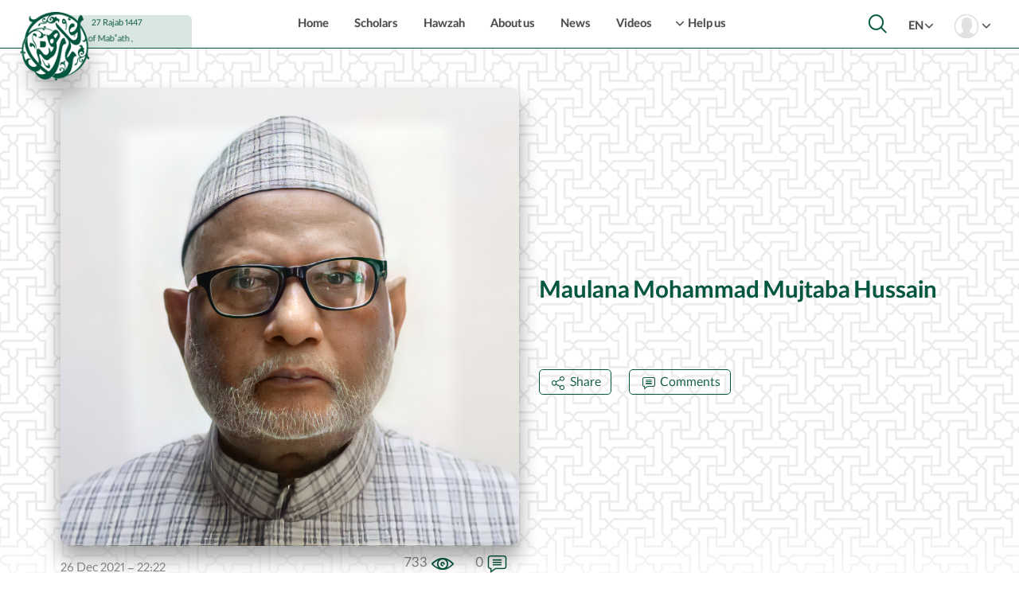

--- FILE ---
content_type: text/html; charset=UTF-8
request_url: https://ulamaehind.in/en/news/maulana-mohammad-mujtaba-hussain
body_size: 7795
content:
<!DOCTYPE html>
<html id="mainContent" lang="en" dir="ltr" class="mainWrapper" style="position:relative; overflow-x: hidden;">


<head>

    <title>Maulana Mohammad Mujtaba Hussain</title>
<link rel="shortcut icon" href="/favicon.ico">
<link rel="icon" href="/favicon.ico" type="image/x-icon"/>
<link rel="shortcut icon" href="/favicon.ico" type="image/x-icon"/>
<link rel="apple-touch-icon" sizes="180x180" href="/image/apple-touch-icon.png">
<link rel="icon" type="image/png" sizes="96x96" href="/image/favicon-96x96.png">
<link rel="icon" type="image/png" sizes="64x64" href="/image/favicon_64.png" >
<link rel="icon" type="image/png" sizes="32x32" href="/image/favicon-32x32.png">
<link rel="icon" type="image/png" sizes="16x16" href="/image/favicon-16x16.png">
<link rel="shortcut icon" type="image/png" href="/image/favicon_180.png">
<link rel="mask-icon" href="/image/safari-pinned-tab.svg" color="#00563f">
<meta name="msapplication-TileColor" content="#ffffff">

<meta charset="UTF-8">
<meta name="viewport" content="width=device-width, initial-scale = 1.0, maximum-scale=1.0, user-scalable=no" />
<meta name="theme-color" content="#00563f">
<meta name="msapplication-TileColor" content="#ffffff">
<meta name="msapplication-navbutton-color" content="#00563f">
<meta name="apple-mobile-web-app-status-bar-style" content="#00563f">
<meta name="title" content="Maulana Mohammad Mujtaba Hussain"/>
<meta http-equiv="Content-Language"  content="en">
<meta name="description" content=""/>
<meta name="keywords" itemprop="keywords" content="India, Passed away, Nazmia, "/>
<link rel="canonical" href="https://ulamaehind.in/en/news/maulana-mohammad-mujtaba-hussain">

<!-- OG -->
<meta property="og:locale" content="en_us">
<meta property="og:site_name" content="ULAMAEHIND.in">
<meta property="og:type" content="article">
<meta property="og:title" content="Maulana Mohammad Mujtaba Hussain">
<meta property="og:description" content="">
<meta property="og:url" content="https://ulamaehind.in/en/news/maulana-mohammad-mujtaba-hussain">
<meta property="og:image" content="https://ulamaehind.in/image/news/8_Remini20211226093952134.jpg">
<meta property="og:image:secure_url" content="https://ulamaehind.in/image/news/8_Remini20211226093952134.jpg" />
<meta property="og:image:width" content="500">


<meta name="twitter:site" content="@ulamaehind">
<meta name="twitter:card" content="summary_large_image" />
<meta name="twitter:card" content="app">
<meta name="twitter:title" content="Maulana Mohammad Mujtaba Hussain" />
<meta name="twitter:description" content="" />
<meta name="twitter:image" content="https://ulamaehind.in/image/news/8_Remini20211226093952134.jpg" />
<meta name="twitter:app:country" content="IR">


<link rel="stylesheet" href="/asset/style/base.css?8530">

<script>var websiteLanguage = 'en';</script>



<!-- Global site tag (gtag.js) - Google Analytics -->
<script async src="https://www.googletagmanager.com/gtag/js?id=G-P5P0QFH56F"></script>
<script>
    window.dataLayer = window.dataLayer || [];
    function gtag(){dataLayer.push(arguments);}
    gtag('js', new Date());

    gtag('config', 'G-P5P0QFH56F');
</script>


<script type="application/ld+json">
    {
        "@context": "https://schema.org",
        "@type": "Organization",
        "url": "https://ulamaehind.in",
        "logo": "https://ulamaehind.in/image/header-logo.png"
    }
</script>



    <link rel="stylesheet" type="text/css" href="/asset/style/news-detail.css?1100">
    <link rel="stylesheet" type="text/css" href="/asset/style/header.min.css?1180">
    <link rel="stylesheet" type="text/css" href="/asset/style/footer.min.css?300">
    <link rel="stylesheet" type="text/css" href="/asset/style/content-style.css?1200">
    <link rel="stylesheet" type="text/css" href="/asset/style/comment.css?600">
    <link rel="stylesheet" type="text/css" href="/asset/style/news-card.css?1000">
    <link rel="stylesheet" type="text/css" href="/asset/style/iziToast.css?1300">
    <link rel="stylesheet" type="text/css" href="/asset/style/iziModal.min.css">

</head>


<body>

    <div id="headerSearchWrapper" class="headerSearchWrapper" lang="en">

    <div style="height: 100%; padding: 5% 5%; background: rgba(0, 0, 0, 0.65);">
        <div class="headerSearchCloseBtnWrapper"><span class="ic-close headerSearchCloseBtn" onclick="closeHeaderSearch()"></span></div>

        <div id="headerSearchError" style="margin-top: -30px; margin-bottom: 20px; opacity: 0; transition: .5s; user-select: none; pointer-events: none;">
            <div class="headerSearchErrorTxt">Please enter the desired word first </div>
        </div>

        <div class="headerSearchBox">

            <div class="ic-search" style="display: inline-block; vertical-align: middle; font-size: 30px; color: #FFFFFF;"></div>

            <form style="display: inline-block; vertical-align: middle; line-height: 30px;" action="javascript:headerSearch()" autocomplete="off">
                <input id="headerSearchInput" type="search" autocomplete="off" onfocus="hideFooterEmailErrors()" placeholder="Enter the desired word" class="headerSearchInput">
            </form>

            <div class="headerSearchActionBtn" onclick="headerSearch()">Search</div>

        </div>

        <div style="margin: 5px 15%;">

            <div class="headerSearchTypeTitle">Search by : </div>
            <div id="headerSearchType1" onclick="changeHeaderSearchType(1)" class="headerSearchTypeBtn headerSearchTypeBtnActive">Scholars Name</div>
            <div id="headerSearchType2" onclick="changeHeaderSearchType(2)" class="headerSearchTypeBtn">Hawzah</div>
            <div id="headerSearchType3" onclick="changeHeaderSearchType(3)" class="headerSearchTypeBtn">News</div>
            <div id="headerSearchType4" onclick="changeHeaderSearchType(4)" class="headerSearchTypeBtn">Videos</div>

            <script>var prefixUrl = '/en';</script>

        </div>
    </div>

</div>

<header class="topHeaderWrapper">

    <div class="headerWrapper">

        <div class="headerBtnsWrapper" lang="en">

            <a href="/en/" class="headerBtn <br />
<b>Notice</b>:  Undefined variable: pageTitle in <b>/home/u234350049/domains/ulamaehind.in/public_html/mvc/view/main/header.php</b> on line <b>43</b><br />
">Home</a>
            <a href="/en/scholars" class="headerBtn <br />
<b>Notice</b>:  Undefined variable: pageTitle in <b>/home/u234350049/domains/ulamaehind.in/public_html/mvc/view/main/header.php</b> on line <b>44</b><br />
">Scholars</a>
            <a href="/en/seminaries" class="headerBtn <br />
<b>Notice</b>:  Undefined variable: pageTitle in <b>/home/u234350049/domains/ulamaehind.in/public_html/mvc/view/main/header.php</b> on line <b>45</b><br />
">Hawzah</a>
            <a href="/en/aboutUs" class="headerBtn <br />
<b>Notice</b>:  Undefined variable: pageTitle in <b>/home/u234350049/domains/ulamaehind.in/public_html/mvc/view/main/header.php</b> on line <b>46</b><br />
">About us</a>
            <a href="/en/newsList" class="headerBtn <br />
<b>Notice</b>:  Undefined variable: pageTitle in <b>/home/u234350049/domains/ulamaehind.in/public_html/mvc/view/main/header.php</b> on line <b>47</b><br />
">News</a>
            <a href="/en/videos" class="headerBtn <br />
<b>Notice</b>:  Undefined variable: pageTitle in <b>/home/u234350049/domains/ulamaehind.in/public_html/mvc/view/main/header.php</b> on line <b>48</b><br />
">Videos</a>
            <div class="headerBtn headerMenuBtn <br />
<b>Notice</b>:  Undefined variable: pageTitle in <b>/home/u234350049/domains/ulamaehind.in/public_html/mvc/view/main/header.php</b> on line <b>49</b><br />
<br />
<b>Notice</b>:  Undefined variable: pageTitle in <b>/home/u234350049/domains/ulamaehind.in/public_html/mvc/view/main/header.php</b> on line <b>49</b><br />
"><div class="ic-arrow-down headerBtnIc"></div> Help us
                <div class="headerMenuWrapper" lang="ltor">

                    <div class="headerMenuBtn"><a href="/en/donation" class="headerMenuBtnLink" lang="en">Donation</a></div>
                    <div class="headerMenuBtn"><a href="/en/introducing-scholar" class="headerMenuBtnLink" lang="en">Introducing Scholar</a></div>

                </div>
            </div>

        </div>

        <div style="position: absolute; height: 60px; right: 2%; top: 0;">

            <div class="headerUserBtn"><span class="ic-user" style="font-size: 30px; color: #e1e1e1; border-radius: 100px; vertical-align: middle;"></span> <span class="ic-arrow-down" style="font-size: 10px; vertical-align: middle; margin-left: 3px; color: #4b4b4b;"></span>

                <div class="headerLoginMenuWrapper">

                                        <div class="headerLoginSelectorBtn" lang="en"><a href="/en/login" class="headerLoginSelectorBtnLink">Login / Register</a></div>
                    
                </div>

            </div>

            
                <div class="headerLanguageBtn">EN <span class="ic-arrow-down" style="font-size: 10px;"></span>

                    <div class="headerLanguageMenuWrapper">

                        <div class="headerLanguageSelectorBtn"><a href="/news/maulana-mohammad-mujtaba-hussain" style="color: #4b4b4b;">FA  <div style="display: inline-block; margin-right: 20px; font-family: yekan_bakh_regular;">فارسی</div></a></div>
                        <div class="headerLanguageSelectorBtn"><a href="/en/news/maulana-mohammad-mujtaba-hussain" style="color: #4b4b4b;">EN  <div style="display: inline-block; margin-right: 20px; font-family: yekan_bakh_regular;">English</div></a></div>
                        <div class="headerLanguageSelectorBtn"><a href="/ur/news/maulana-mohammad-mujtaba-hussain" style="color: #4b4b4b;">UR  <div style="display: inline-block; margin-right: 20px; font-family: yekan_bakh_regular;">اُردو</div></a></div>

                    </div>

                </div>

            
            <div id="headerSearchBtn" class="ic-search headerSearchBtn" onclick="openHeaderSearch()"></div>

        </div>

    </div>

    <div class="headerCalendarWrapper" lang="en">
        <div class="headerCalendarTxt">27 Rajab 1447</div>
        <div id="headerCalendarOccasionTxt" class="headerCalendarOccasionTxt">Miʻrāj & day of Mabʻath , </div>
    </div>

    <div class="headerLogoWrapper">
        <div style="width: 70px; height: 70px; border-radius: 100px; box-shadow: 10px 25px 30px rgba(0,0,0,0.3);"></div>
        <div class="headerLogoImgWrapper">
            <a href="/en/"><img src="/image/header-logo.png" alt="ulamaehin.in website logo" style="width: 90px;"></a>
        </div>
    </div>

</header>
<div class="newsTopWrapper" lang="en">

    <div class="newsInfoWrapper">

        <div class="topImageWrapper">

            <img src="https://ulamaehind.in/image/news/8_Remini20211226093952134.jpg" alt="Maulana Mohammad Mujtaba Hussain" style="width: 100%; border-radius: 10px; overflow: hidden; box-shadow: 0 15px 25px rgba(0,0,0,0.36);">

            <div style="margin-top: 10px;">

                <div class="newsSetTimeWrapper">26 Dec 2021 - 22:22</div>

                <div class="newsTopInfoWrapper">

                    <div class="newsIconInfo">733<span class="ic-visits newsIcon" style="font-size: 28px;"></span></div>

                    <div class="newsIconInfo">0<span class="ic-comment newsIcon"></span></div>

                </div>

            </div>

        </div>

        <div class="topInfoWrapper">

            <h1 class="newsTitle">Maulana Mohammad Mujtaba Hussain</h1>

            <p class="newsDesc"></p>


            <div style="margin: 50px -10px 0 -10px;">

                <div  onclick="sharePage('https://ulamaehind.in/en/news/maulana-mohammad-mujtaba-hussain' , 'Share via?')"                     class="miniBtn" lang="en"><span class="ic-share miniBtnIc"></span> Share </div>

                <div onclick="scrollToComments()" class="miniBtn" lang="en"><span class="ic-comment miniBtnIc"></span> Comments </div>

            </div>

        </div>

    </div>

    <div style="width: 100%; height: 150px; background-image: linear-gradient(to top, #FFFFFF, rgba(255, 255, 255, 0)); margin-top: -140px;"></div>

</div>

<article style="margin-top: 20px;" class="content" lang="en"></article>

<div style="text-align: center; margin-top: 10px;" lang="en">

    <div style="margin-top: 30px; text-align: center;">

        <div class="shareBtn" onclick="shareLink('https://telegram.me/share/url?url=https://ulamaehind.in/en/news/maulana-mohammad-mujtaba-hussain');">
            <span class="ic-telegram"></span>
        </div>

        <div class="shareBtn" onclick="shareLink('https://web.whatsapp.com/send?text=https://ulamaehind.in/en/news/maulana-mohammad-mujtaba-hussain');">
            <span class="ic-whatsapp"></span>
        </div>

        <div class="shareBtn" onclick="shareLink('https://twitter.com/share?url=https://ulamaehind.in/en/news/maulana-mohammad-mujtaba-hussain');">
            <span class="ic-twitter"></span>
        </div>

        <div class="shareBtn" onclick="shareLink('https://www.linkedin.com/sharing/share-offsite/?url=https://ulamaehind.in/en/news/maulana-mohammad-mujtaba-hussain');">
            <span class="ic-linkedin"></span>
        </div>

        <div class="shareBtn" onclick="shareLink('https://www.facebook.com/sharer.php?u=https://ulamaehind.in/en/news/maulana-mohammad-mujtaba-hussain');">
            <span class="ic-facebook"></span>
        </div>

    </div>

    <div style="display: inline-block; margin-top: 10px; border-top: 1px solid #e5e5e5;">

        <div class="contentShareTxt">Share this on social media</div>

    </div>

</div>

<div class="newsSourceWrapper" lang="en">

    <div>

        <div class="contentSourceTxt">Source : </div>

        <a href="" class="contentSourceLink"></a>

    </div>


    <div style="margin-top: 5px;">

        <div class="contentSourceTxt">Tags : </div>

        
            <a href="/en/newsList?tag=3" class="contentTag">
                India            </a>

        
            <a href="/en/newsList?tag=7" class="contentTag">
                Passed away            </a>

        
            <a href="/en/newsList?tag=8" class="contentTag">
                Nazmia            </a>

        
    </div>



</div>


    <div style="text-align: center;" lang="en">

        <div style="margin-top: 150px;">
            <img class="mainCenterTile" src="/image/tile-title-4.png">

            <div class="mainCenterTitleShapeWrapper">
                <img src="/image/shape-title.svg" class="mainCenterTitleShape">
            </div>

            <h2 class="mainCenterTitle" lang="en">OTHERS NEWS</h2>
        </div>

        <div style="margin-top: 80px;">
                                            <div class="newsCardWrapper" lang="en">

    <a href="/en/news/maulana-syed-bedar-hussain-najafi-passed-away">

        <img src="https://ulamaehind.in/image/news/5_bedar hussain.jpg" alt="Maulana Syed Bedar Hussain Najafi passed away" class="newsCardImage">

        <div class="newsCardInfoWrapper">

            <div class="newsCardTitle" lang="en">Maulana Syed Bedar Hussain Najafi passed away</div>
            <div class="newsCardDescription" lang="en"></div>

            <div class="newsCardBottomInfoWrapper">

                <div class="newsCardTimeTxt" lang="en">18 Sep 2021 - 16:43</div>

                <div class="newsCardVisitCount" lang="en"> <div class="ic-visits" style="display: inline-block; vertical-align: middle; margin: -4px 4px 0 4px; color: #00563f; font-size: 22px;"></div>710</div>

                <div class="newsCardCommentsCount" lang="en"> <div class="ic-comment" style="display: inline-block; vertical-align: top; margin: 3px 4px 0 4px; color: #00563f; font-size: 18px;"></div>0</div>

                <div class="newsCardReadMore" lang="en"> Read more <div class="ic-left-bold newsCardReadMoreIc" lang="en"></div></div>

            </div>

        </div>
    </a>

</div>                                            <div class="newsCardWrapper" lang="en">

    <a href="/en/news/ghulam-mohammad-sadiq-khan-passed-away">

        <img src="https://ulamaehind.in/image/news/7_20211118_003901.jpg" alt="Ghulam Mohammad Sadiq Khan Passed away" class="newsCardImage">

        <div class="newsCardInfoWrapper">

            <div class="newsCardTitle" lang="en">Ghulam Mohammad Sadiq Khan Passed away</div>
            <div class="newsCardDescription" lang="en"></div>

            <div class="newsCardBottomInfoWrapper">

                <div class="newsCardTimeTxt" lang="en">18 Nov 2021 - 00:32</div>

                <div class="newsCardVisitCount" lang="en"> <div class="ic-visits" style="display: inline-block; vertical-align: middle; margin: -4px 4px 0 4px; color: #00563f; font-size: 22px;"></div>644</div>

                <div class="newsCardCommentsCount" lang="en"> <div class="ic-comment" style="display: inline-block; vertical-align: top; margin: 3px 4px 0 4px; color: #00563f; font-size: 18px;"></div>0</div>

                <div class="newsCardReadMore" lang="en"> Read more <div class="ic-left-bold newsCardReadMoreIc" lang="en"></div></div>

            </div>

        </div>
    </a>

</div>                                            <div class="newsCardWrapper" lang="en">

    <a href="/en/news/ibne-ali-waez-death-news">

        <img src="https://ulamaehind.in/image/news/3_Remini20210913194324012.jpg" alt="Ibne Ali Waez death news" class="newsCardImage">

        <div class="newsCardInfoWrapper">

            <div class="newsCardTitle" lang="en">Ibne Ali Waez death news</div>
            <div class="newsCardDescription" lang="en"></div>

            <div class="newsCardBottomInfoWrapper">

                <div class="newsCardTimeTxt" lang="en">13 Sep 2021 - 23:40</div>

                <div class="newsCardVisitCount" lang="en"> <div class="ic-visits" style="display: inline-block; vertical-align: middle; margin: -4px 4px 0 4px; color: #00563f; font-size: 22px;"></div>661</div>

                <div class="newsCardCommentsCount" lang="en"> <div class="ic-comment" style="display: inline-block; vertical-align: top; margin: 3px 4px 0 4px; color: #00563f; font-size: 18px;"></div>0</div>

                <div class="newsCardReadMore" lang="en"> Read more <div class="ic-left-bold newsCardReadMoreIc" lang="en"></div></div>

            </div>

        </div>
    </a>

</div>                    </div>

        <div style="margin-top: 60px; text-align: center;">
            <a href="/en/newsList" class="mainBtn" style=" padding: 0 55px;" lang="en">Show All News</a>
        </div>

    </div>


<div style="text-align: center;" lang="en">

    <div id="commentScrollPosition"></div>

    <div style="margin-top: 150px;">
        <img class="mainCenterTile" src="/image/tile-title-4.png">

        <div class="mainCenterTitleShapeWrapper"><img src="/image/shape-title.svg" class="mainCenterTitleShape"></div>

        <h2 class="mainCenterTitle" lang="en">COMMENTS</h2>
    </div>

    <div class="commentsWrapper" lang="en">

        <div class="commentsInputTitle">Write your comment in the box below</div>

        <div style="border-radius: 12px; border: 1px solid #00563f; padding: 10px 25px; margin-top: 5px;">

            <textarea id="commentInput" name="commentInput" autocomplete="off" rows="5" placeholder="Write your text ..." class="commentInput"  onclick="showLoginDialog('Log in to your account first' , 'Login to account' , 'Create a new account')" ></textarea>

        </div>

        <div style="margin-top: 60px; text-align: center;">
            <div id="setCommentBtn" class="mainBtn" style=" padding: 0 55px;" lang="en"  onclick="showLoginDialog('Log in to your account first' , 'Login to account' , 'Create a new account')" >Submit</div>
        </div>

        
    </div>

</div>


    <div style="text-align: center;">

    <div style="margin-top: 150px;">

        <div class="footerEmailTitle" lang="en">Enter Your Email to be The First in the News</div>

        <div style="margin-top: 10px;" lang="en">

            <div style="height: 45px; overflow: hidden; background-image: url('/image/tile-green-3.png'); background-repeat: repeat;"></div>

            <div style="height: 45px; margin-top: -45px; text-align: center;">

                <div style="display: inline-block; vertical-align: top; margin-left: -1px;  height: 110%; width: 20%; background-image: linear-gradient(to right, #FFFFFF , rgba(255,255,255,0));"></div>

                <div class="footerEmailInputWrapper">

                    <div id="footerSendBtn" class="footerSendBtn" onclick="setUserEmail()" lang="en"><span id="footerSendTitle">SEND</span><span id="footerSendingTitle" style="display: none;">Sending...</span></div>

                    <form style="display: inline-block; vertical-align: middle; text-align: left; margin-left: 20px; line-height: 30px;" action="javascript:setUserEmail()" autocomplete="off">
                        <input id="footerEmailInput" type="search" autocomplete="off" onfocus="hideFooterEmailErrors()" placeholder="Enter Your Email" class="footerEmailInput">
                    </form>

                </div>

                <div style="display: inline-block; vertical-align: top; margin-right: -2px; height: 110%; width: 20%; background-image: linear-gradient(to left, #FFFFFF , rgba(255,255,255,0));"></div>

            </div>

            <div id="footerEmailErrorEnterEmail" class="footerEmailError">Please enter your email first</div>
            <div id="footerEmailErrorValidEmail" class="footerEmailError">Please enter a valid email </div>
            <div id="footerEmailErrorNotSaved" class="footerEmailError">Error registering email!</div>
            <div id="footerEmailErrorHasBeenSaved" class="footerEmailError">Your email has already been registered!</div>
            <div id="footerEmailErrorSaved" class="footerEmailSuccess">Your email has been successfully Saved</div>

        </div>

    </div>

    <div style="margin-top: 100px;">

        <div>

            <img src="/image/footee-logo-shape.svg" alt="ulamaehin.in website logo" style=" height: 300px; -webkit-filter: drop-shadow( 0 20px 30px rgba(0,0,0,0.25)); filter: drop-shadow( 0 20px 30px rgba(0,0,0,0.25));">

            <a href="/en/"><img src="/image/footer-logo-2.png" style="width: 210px; margin-right: -215px; margin-top: 40px; position: absolute;"></a>

            <div style="font-family: exodus; text-align: center; font-size: 23px; margin-top: -80px; width: 100%; position: absolute; color: #fff;">ULAMAEHIND</div>

        </div>


        <div style=" margin-top: -240px; background-color: #00563f; background-image:url('/image/tile-dark-2.png'); background-repeat: repeat;">

            <div class="footerDescription" lang="en">The website of Indian scholars is one of the projects of the Mehdi Mission Institute (MAHDI MISSION), with the focus on providing photos and videos to introduce scholars and their activities. Also, a part of this site is dedicated to introducing seminaries and libraries of India, graves and tombs of scholars.</div>

            <div class="footerItemsWrapper" lang="ltor">

                <div class="footerButtons" lang="en">

                    <div><a href="/en/aboutUs" class="footerBtnItem" style="font-size: 19px; opacity: 1;" lang="en">About us</a></div>
                    <div><a href="/en/scholars" class="footerBtnItem" lang="en">Scholars</a></div>
                    <div><a href="/en/seminaries" class="footerBtnItem" lang="en">Hawzah</a></div>
                    <div><a href="/en/newsList" class="footerBtnItem" lang="en">News</a></div>
                    <div><a href="/en/videos" class="footerBtnItem" lang="en">Videos</a></div>
                    <div><a href="/en/donation" class="footerBtnItem" lang="en">Donation</a></div>
                    <div><a href="/en/introducing-scholar" class="footerBtnItem" lang="en">Introducing Scholar</a></div>

                </div>

                <div style="display: inline-block; vertical-align: middle; width: 35%; color: #fff; text-align: center;">

                    <div class="footerSocialTitle" lang="en">Follow us on social media</div>

                    <div style="margin: 5px 0;">
                        <div style="display: inline-block; width: 350px; height: 1px; background: #fff; opacity: .3;"></div>
                    </div>

                    <div style="font-size: 30px;">
<!--                        <a href="/" class="ic-twitter footerSocialIcon"></a>-->
                        <a href="https://facebook.com/ulamaehindofficial" target="_blank" class="ic-facebook footerSocialIcon"></a>
                        <a href="https://t.me/ulamaehind" target="_blank" class="ic-telegram footerSocialIcon"></a>
                        <a href="https://youtube.com/channel/UCbLz-L9hMj4VWIw-ymjeobA" target="_blank" class="ic-youtube footerSocialIcon"></a>
                        <a href="https://instagram.com/ulama.in" target="_blank" class="ic-instagram footerSocialIcon"></a>
                    </div>

                    <div style="margin-top: 10px; font-family: yekan_bakh_regular; font-size: 20px;"><a href="mailto: info@ulamaehind.in" style="color: #fff;"><span class="ic-email" style="font-size: 22px; margin: 0 3px; vertical-align: middle;"></span> info@ulamaehind.in</a></div>

                </div>

            </div>

            <div class="footerCopyrightWrapper"><span class="ic-copyright"></span> Copy Rights 2026 </div>

        </div>

    </div>

</div>


<div id="progressModal" style="z-index: 2000;">

    <div style="width: 160px; height: 160px; border-radius: 10px; padding: 30px; background-color: #fff;  background-image:url('/image/tile-dark-2.png'); background-repeat: repeat; box-shadow: 0 25px 25px rgba(0,0,0,0.2);">

        <div style="width: 100px; height: 100px;">

            <div style="position: relative;">

                <img id="prModelImg1" src="/image/progress_1.png" style="width: 100px; top: 0; left: 0; position: absolute; z-index: 1;">
                <img id="prModelImg2" src="/image/progress_2.png" style="width: 100px; top: 0; left: 0; position: absolute; z-index: 2; opacity: 0; transition: 0.6s;">

            </div>

        </div>

    </div>

</div>


<script>

    window.onload = function() {
        setInterval(function() {
            var f = document.getElementById('prModelImg2');
            f.style.opacity = (f.style.opacity == '0' ? '1' : '0');
        }, 800);
    };

</script>

<script>var newsId = '8';</script>

<script src="/js/jquery-3.3.1.min.js"></script>
<script src="/js/common.min.js?400"></script>
<script src="/js/iziToast.js?500"></script>
<script src="/js/iziModal.min.js"></script>
<script src="/js/alert/alert-en.js"></script>
<script src="/js/news-detail.js?310"></script>



<script type="application/ld+json">
{ "@context": "https://schema.org",
 "@type": "NewsArticle",
 "headline": "Maulana Mohammad Mujtaba Hussain",
 "description": "",
 "articleBody": "",
 "image": "https://ulamaehind.in/image/news/8_Remini20211226093952134.jpg",
 "author": "ulamaehind.in",
 "editor": "ulamaehind.in",
 "url": "https://<br />
<b>Warning</b>:  Use of undefined constant HTTP_HOST - assumed 'HTTP_HOST' (this will throw an Error in a future version of PHP) in <b>/home/u234350049/domains/ulamaehind.in/public_html/mvc/view/page/news-detail.php</b> on line <b>284</b><br />
<br />
<b>Warning</b>:  Use of undefined constant REQUEST_URI - assumed 'REQUEST_URI' (this will throw an Error in a future version of PHP) in <b>/home/u234350049/domains/ulamaehind.in/public_html/mvc/view/page/news-detail.php</b> on line <b>284</b><br />
ulamaehind.in/en/news/maulana-mohammad-mujtaba-hussain",
 "datePublished": "2021-12-26 22:22:23",
 "dateCreated": "2021-12-26 22:22:23",
 "mainEntityOfPage":{
 "@type":"WebPage",
 "@id":"https://<br />
<b>Warning</b>:  Use of undefined constant HTTP_HOST - assumed 'HTTP_HOST' (this will throw an Error in a future version of PHP) in <b>/home/u234350049/domains/ulamaehind.in/public_html/mvc/view/page/news-detail.php</b> on line <b>289</b><br />
<br />
<b>Warning</b>:  Use of undefined constant REQUEST_URI - assumed 'REQUEST_URI' (this will throw an Error in a future version of PHP) in <b>/home/u234350049/domains/ulamaehind.in/public_html/mvc/view/page/news-detail.php</b> on line <b>289</b><br />
ulamaehind.in/en/news/maulana-mohammad-mujtaba-hussain"}
 }
</script>

</body></html>


--- FILE ---
content_type: text/css
request_url: https://ulamaehind.in/asset/style/base.css?8530
body_size: 1572
content:
@import url("font.min.css?1900");@import url("icon.min.css?1600");dl,dd,ol,ul,dt,body,div,*{margin-left:0;}[class~=mainWrapper]{visibility:hidden;}body,dd,div,dl,ul,*,ol,dt{padding-left:0;}[class~=mainWrapper],[class~=mainCenterTitleShapeWrapper],[class~=mainCenterTitle]{opacity:0;}dd,ul,ol,div,dl,body,*,dt{padding-bottom:0;}ul,body,dd,dl,ol,div,dt,*{padding-right:0;}*,ul,body,ol,dl,dt,dd,div{margin-bottom:0;}dd,dl,ul,ol,*,div,body,dt{padding-top:0;}dt,*,dl,ul,body,div,ol,dd{margin-right:0;}dt,*,div,ol,ul,dl,body,dd{margin-top:0;}[class~=mainWrapper]{transition:.8s;}[class~=mainWrapper]{overflow-x:hidden;}[class~=pageWrapper_mobile]{width:100%;}[class~=pageWrapper_mobile]{background:#f8f8f8;}[class~=mainCenterTile]{width:auto;}[class~=mainCenterTitleShapeWrapper]{margin-top:-90pt;}[class~=mainCenterTitle]:lang(en){font-family:exodus;}[class~=mainCenterTitleShapeWrapper]{height:90pt;}[class~=mainCenterTitleShapeWrapper]{transition:1s ease-in-out;}[class~=mainCenterTitle]:lang(en){font-size:.416666667in;}[class~=mainCenterTitleShape]{height:100%;}*{border-left-width:0;}[class~=mainCenterTitle]:lang(en),[class~=mainCenterTitle]{margin-top:-.833333333in;}[class~=mainCenterTitle]{font-family:adobe_arabic;}*{border-bottom-width:0;}[class~=mainCenterTitle]{letter-spacing:.15pt;}[class~=mainCenterTitle]{font-size:.729166667in;}[class~=mainCenterTitle]{color:#00563f;}[class~=mainCenterTitle]{text-shadow:.020833333in .25pc 0 rgba(180,180,180,.64);}[class~=mainCenterTitle]:lang(en){padding-top:35px;}*{border-right-width:0;}[class~=mainCenterTitle]:lang(ur){font-family:urdu_nastaligh;}[class~=mainCenterTitle]{font-weight:normal;}*{border-top-width:0;}*{border-left-style:none;}[class~=mainCenterTitle]:lang(ur){margin-top:-.885416667in;}*{border-bottom-style:none;}[class~=mainCenterTitle]{font-style:normal;}[class~=mainCenterTitle]{transition:1s ease-in-out;}*{border-right-style:none;}[class~=mainBtn]{display:inline-block;}[class~=mainCenterTitle]:lang(ur){line-height:5.625pc;}[class~=mainBtn]{background-image:url("/image/button-tile-3.png");}pre,h2,h6,h5,li,h4,h1,h3{padding-left:0;}[class~=mainBtn]{background-size:cover;}*{border-top-style:none;}[class~=mainBtn]{object-fit:cover;}.mainBtn:lang(en),[class~=mainBtn],h5,h4,h2,h1,li,h3{padding-bottom:0;}h6,h4,h5,h2,h1,li,pre,h3{padding-right:0;}h2,h3,h4,h5,h6,h1,[class~=mainBtn],li{padding-top:0;}h5,h4,li,h6,h3,h2,pre,h1{margin-left:0;}[class~=mainBtn]{background-position:center;}h1,li,h2,h5,h6,h3,pre,h4{margin-bottom:0;}[class~=mainCenterTitle]:lang(ur){font-size:50px;}h6,pre,h5,h2,h3,h4,li,h1{margin-right:0;}h5,li,h4,h3,pre,h2,h6,h1{margin-top:0;}[class~=mainBtn]{background-repeat:no-repeat;}[class~=mainBtn]{height:28.5pt;}[class~=mainBtn]{line-height:28.5pt;}[class~=mainBtn]{font-family:yekan_bakh_regular;}*{border-left-color:currentColor;}*{border-bottom-color:currentColor;}[class~=mainBtn]:hover{background-color:#00563f;}[class~=mainBtn]{padding-left:1.875pc;}[class~=mainBtn]{padding-right:1.875pc;}[class~=mainBtn]:hover{color:#fff;}*{border-right-color:currentColor;}[class~=mainBtn]:hover{box-shadow:0 .9375pc 16.5pt rgba(0,86,63,.3);}*{border-top-color:currentColor;}[class~=mainBtn]{font-size:1.1875pc;}.mainBtn:lang(en){line-height:2.625pc;}[class~=mainBtn]{color:#00563f;}.mainBtn:lang(en){padding-left:40px;}[class~=mainBtn]{border-left-width:.010416667in;}[class~=mainBtn]{border-bottom-width:.010416667in;}[class~=mainBtn]{border-right-width:.010416667in;}pre,fieldset,form,h6{padding-bottom:0;}.mainBtn:lang(en){padding-right:40px;}*{border-image:none;}[class~=mainBtn]{border-top-width:.010416667in;}[class~=mainBtn]{border-left-style:solid;}p,.mainBtn:lang(en),textarea,form,input,.mainBtn:lang(ur),pre,fieldset{padding-top:0;}*{list-style:none;}[class~=mainBtn]{border-bottom-style:solid;}input,textarea,fieldset,form{padding-left:0;}[class~=mainBtn]{border-right-style:solid;}[class~=mainBtn]{border-top-style:solid;}fieldset,input,textarea,form{padding-right:0;}*{vertical-align:baseline;}textarea,blockquote,p,form,fieldset,*,th,input{margin-left:0;}input,p,textarea,blockquote,*,.miniBtn,fieldset,form{margin-bottom:0;}blockquote,textarea,input,fieldset,*,th,form,p{margin-right:0;}input,form,textarea,fieldset{margin-top:0;}*{outline:0;}[class~=mainBtn]{border-left-color:#00563f;}.mainBtn:lang(ur){font-family:urdu_regular;}.mainBtn:lang(ur){font-size:.197916667in;}[class~=mainBtn]{border-bottom-color:#00563f;}[class~=mainBtn]{border-right-color:#00563f;}th,td,input,.miniBtn,.mainBtn:lang(ur),blockquote,p,textarea{padding-bottom:0;}[class~=mainBtn]{border-top-color:#00563f;}[class~=mainBtn]{border-image:none;}[class~=mainBtn]{border-radius:.052083333in;}[class~=mainBtn]{transition:.4s;}[class~=mainBtn]{cursor:pointer;}.mainBtn:lang(ur){padding-left:30pt;}.miniBtn{display:inline-block;}.miniBtn{vertical-align:middle;}.miniBtn{height:22.5pt;}*,p,blockquote,th,td{padding-left:0;}blockquote,th,p,td{padding-right:0;}.miniBtn,.mainBtn:lang(ur){line-height:22.5pt;}.mainBtn:lang(ur){padding-right:30pt;}.miniBtn{padding-left:.125in;}.miniBtn{padding-right:.125in;}.miniBtn,p,td,th,*,blockquote{margin-top:0;}th,.miniBtn,td,blockquote{padding-top:0;}.miniBtn{margin-left:.625pc;}[class~=miniBtn]:hover{background:#00563f;}td,th{margin-bottom:0;}.miniBtn{margin-right:.625pc;}.miniBtn{border-radius:.052083333in;}[class~=miniBtn]:hover{color:#fff;}[class~=miniBtn]:hover{box-shadow:0 5px .15625in rgba(0,86,63,.4);}td{margin-left:0;}.miniBtn{border-left-width:.75pt;}td{margin-right:0;}.miniBtn{border-bottom-width:.75pt;}.miniBtn{border-right-width:.75pt;}a{text-decoration:none;}table{border-spacing:0;}.miniBtn{border-top-width:.75pt;}.miniBtn{border-left-style:solid;}*{padding-bottom:0;}[class~=miniBtn]:lang(en){direction:ltr;}.miniBtn{border-bottom-style:solid;}fieldset{border-left-width:0;}.miniBtn{border-right-style:solid;}fieldset{border-bottom-width:0;}.miniBtn{border-top-style:solid;}fieldset{border-right-width:0;}fieldset{border-top-width:0;}fieldset{border-left-style:none;}fieldset{border-bottom-style:none;}fieldset{border-right-style:none;}fieldset{border-top-style:none;}fieldset{border-left-color:currentColor;}fieldset{border-bottom-color:currentColor;}.miniBtn{border-left-color:#00563f;}fieldset{border-right-color:currentColor;}*{padding-right:0;}[class~=mainCenterTitle2]:lang(en)::first-letter{font-size:.625in;}fieldset{border-top-color:currentColor;}*{padding-top:0;}fieldset{border-image:none;}.miniBtn{border-bottom-color:#00563f;}img{border-left-width:0;}img{border-bottom-width:0;}img{border-right-width:0;}img{border-top-width:0;}img{border-left-style:none;}img{border-bottom-style:none;}.miniBtn{border-right-color:#00563f;}img{border-right-style:none;}img{border-top-style:none;}.miniBtn{border-top-color:#00563f;}img{border-left-color:currentColor;}.miniBtn{border-image:none;}img{border-bottom-color:currentColor;}body,.miniBtn{font-family:yekan_bakh_regular;}img{border-right-color:currentColor;}img{border-top-color:currentColor;}img{border-image:none;}th,cite,dfn,var,code,address,strong,caption,em{font-weight:normal;}em,var,th,cite,code,caption,dfn,strong,address{font-style:normal;}.miniBtn{font-size:.9375pc;}[class~=miniBtn]:lang(en){text-align:left;}.miniBtn{color:#00563f;}.miniBtn{transition:.3s;}.miniBtn{cursor:pointer;}.miniBtnIc{vertical-align:middle;}.miniBtnIc{margin-left:.1875pc;}.miniBtnIc,html,body{margin-bottom:0;}.miniBtnIc{margin-right:.1875pc;}body,.miniBtnIc,html{margin-top:0;}body{background-color:#fff;}body{color:#404853;}body{font-size:8pt;}html,body{background:#fff;}.miniBtnIc,[class~=miniBtn]:lang(en){font-size:17px;}body,html{direction:rtl;}html,body{margin-left:0;}[class~=miniBtn]:lang(en){line-height:2.1875pc;}html,body{margin-right:0;}body,html{padding-left:0;}body,html{padding-bottom:0;}body,html{padding-right:0;}html,body{padding-top:0;}body,html{scroll-behavior:smooth;}[class~=miniBtn]:lang(ur){font-family:urdu_regular;}[class~=miniBtn]:lang(ur){line-height:24px;}@media screen and (max-width: 900px){[class~=mainCenterTile]{width:100%;}[class~=mainCenterTitleShapeWrapper]{margin-top:-75pt;}[class~=mainCenterTitleShapeWrapper]{height:6.25pc;}[class~=mainCenterTitle]:lang(en){font-family:exodus;}[class~=mainCenterTitleShape]{height:100%;}[class~=mainCenterTitle]:lang(en){font-size:30px;}[class~=mainCenterTitle]:lang(ur),[class~=mainCenterTitle],[class~=mainCenterTitle]:lang(en){margin-top:-60px;}[class~=mainCenterTitle]{font-family:adobe_arabic;}[class~=mainCenterTitle]{font-size:41.25pt;}[class~=mainCenterTitle]{color:#00563f;}[class~=mainCenterTitle]{text-shadow:1.5pt .25pc 0 rgba(180,180,180,.64);}[class~=mainCenterTitle]{font-weight:normal;}[class~=mainCenterTitle]{font-style:normal;}.mainBtn{background-color:#00563f;}.mainBtn{color:#fff;}.mainBtn{box-shadow:0 15px 22px rgba(0,86,63,.3);}.miniBtn{margin-left:3.75pt;}[class~=mainCenterTitle]:lang(en){line-height:1pc;}.miniBtn{margin-bottom:.625pc;}.mainCenterTitle2:lang(en)::first-letter{font-size:3.125pc;}.miniBtn{margin-right:3.75pt;}.miniBtn{margin-top:.625pc;}[class~=mainCenterTitle]:lang(ur){font-family:urdu_nastaligh;}.miniBtn{font-size:.875pc;}[class~=mainCenterTitle]:lang(ur){font-size:2.5pc;}[class~=mainCenterTitle]:lang(ur){line-height:3.75pc;}}

--- FILE ---
content_type: text/css
request_url: https://ulamaehind.in/asset/style/news-detail.css?1100
body_size: 1290
content:
[class~=shareBtn]{display:inline-block;}[class~=shareBtn]:hover{color:#00563f;}[class~=shareBtn]:hover,[class~=shareBtn]{border-left-width:.010416667in;}[class~=shareBtn]{width:33.75pt;}[class~=shareBtn]:hover,[class~=shareBtn]{border-bottom-width:.010416667in;}[class~=shareBtn]{height:2.8125pc;}[class~=shareBtn]{background:#fff;}[class~=shareBtn]:hover,[class~=shareBtn]{border-right-width:.010416667in;}[class~=shareBtn]{color:#a9a9a9;}[class~=shareBtn],[class~=shareBtn]:hover{border-top-width:.010416667in;}[class~=shareBtn]{margin-left:7.5pt;}[class~=shareBtn]{margin-bottom:.104166667in;}[class~=shareBtn]{margin-right:7.5pt;}[class~=shareBtn]:hover,[class~=shareBtn]{border-left-style:solid;}[class~=shareBtn]{margin-top:.104166667in;}[class~=shareBtn]{border-radius:1pc;}[class~=shareBtn]:hover,[class~=shareBtn]{border-bottom-style:solid;}[class~=shareBtn]:hover,[class~=shareBtn]{border-right-style:solid;}[class~=shareBtn]:hover,[class~=shareBtn]{border-top-style:solid;}[class~=shareBtn]{border-left-color:#ccc;}[class~=shareBtn]{border-bottom-color:#ccc;}[class~=shareBtn]{border-right-color:#ccc;}[class~=shareBtn]{border-top-color:#ccc;}[class~=shareBtn]{border-image:none;}[class~=shareBtn]{font-size:.239583333in;}[class~=shareBtn]{text-decoration:none;}[class~=shareBtn]{cursor:pointer;}[class~=shareBtn]{transform:rotate(45deg);}[class~=shareBtn] span,[class~=shareBtn]{text-align:center;}[class~=shareBtn]{transition:.5s;}.contentShareTxt{font-family:yekan_bakh_regular;}.contentShareTxt{font-size:10.5pt;}[class~=contentSourceLink]:hover,.contentShareTxt,[class~=contentSourceTxt]{color:#00563f;}.contentShareTxt{padding-left:.208333333in;}.contentShareTxt{padding-bottom:.03125in;}.contentShareTxt{padding-right:.208333333in;}[class~=shareBtn]:hover{border-left-color:#00563f;}[class~=shareBtn]:hover{border-bottom-color:#00563f;}[class~=shareBtn]:hover{border-right-color:#00563f;}[class~=shareBtn]:hover{border-top-color:#00563f;}.contentShareTxt{padding-top:.03125in;}.newsSourceWrapper{margin-left:15%;}[class~=contentSourceTxt],[class~=topImageWrapper],[class~=contentTag],.newsSourceWrapper{margin-bottom:0;}[class~=shareBtn] span{width:100%;}.newsSourceWrapper{margin-right:15%;}.newsSourceWrapper{margin-top:50px;}.newsSourceWrapper{text-align:right;}[class~=shareBtn]:hover{border-image:none;}[class~=contentSourceLink],[class~=contentSourceTxt],[class~=shareBtn] span,[class~=contentTag]{display:inline-block;}[class~=shareBtn]:hover{box-shadow:.052083333in .3125pc 15px rgba(0,86,63,.3);}[class~=contentSourceTxt],[class~=contentSourceLink],[class~=contentTag]{vertical-align:middle;}[class~=contentSourceTxt]{font-family:yekan_bakh_bold;}[class~=contentSourceTxt]:lang(ur),[class~=contentShareTxt]:lang(ur){font-family:urdu_nastaligh;}[class~=contentSourceTxt]{font-size:.208333333in;}[class~=shareBtn] span{line-height:33.75pt;}[class~=contentShareTxt]:lang(ur),[class~=contentSourceLink]{font-size:.166666667in;}[class~=contentShareTxt]:lang(ur),[class~=contentTag]{line-height:18.75pt;}[class~=contentSourceTxt]{margin-left:.052083333in;}[class~=newsSourceWrapper]:lang(en){text-align:left;}[class~=contentSourceTxt]{margin-right:.052083333in;}[class~=newsSourceWrapper]:lang(en){direction:ltr;}[class~=contentSourceTxt]:lang(ur){font-size:1.25pc;}[class~=contentSourceTxt]:lang(ur){margin-top:-.625pc;}[class~=contentSourceTxt],[class~=contentTag]{margin-top:0;}[class~=contentTag],[class~=contentSourceLink]{font-family:yekan_bakh_regular;}[class~=contentSourceLink]{color:#9c9c9c;}[class~=contentSourceLink]{margin-right:.104166667in;}[class~=contentTag],[class~=contentSourceLink]{cursor:pointer;}[class~=shareBtn] span{transform:rotate(-45deg);}[class~=contentTag]:lang(ur){font-family:urdu_regular;}[class~=contentTag]:lang(ur){line-height:1.1875pc;}[class~=contentSourceLink],[class~=contentTag]{transition:.4s;}[class~=contentTag]{height:.260416667in;}[class~=contentTag],.contentTag:hover{border-left-width:.75pt;}[class~=contentTag]{font-size:10.5pt;}[class~=contentTag]{color:#ababab;}[class~=contentTag]{margin-left:.0625in;}[class~=contentTag]{margin-right:.0625in;}[class~=contentTag],.contentTag:hover{border-bottom-width:.75pt;}.contentTag:hover,[class~=contentTag]{border-right-width:.75pt;}.contentTag:hover,[class~=contentTag]{border-top-width:.75pt;}.contentTag:hover,[class~=contentTag]{border-left-style:solid;}[class~=contentTag],.contentTag:hover{border-bottom-style:solid;}.contentTag:hover,[class~=contentTag]{border-right-style:solid;}[class~=contentTag],.contentTag:hover{border-top-style:solid;}[class~=contentTag]{border-left-color:#cacaca;}.contentTag:hover{border-left-color:#00563f;}[class~=contentTag]{border-bottom-color:#cacaca;}[class~=contentTag]{border-right-color:#cacaca;}[class~=contentTag]{border-top-color:#cacaca;}[class~=contentTag]{border-image:none;}[class~=contentTag]{padding-left:.75pc;}[class~=contentTag]{padding-bottom:0;}.contentTag:hover{border-bottom-color:#00563f;}[class~=contentTag]{padding-right:.75pc;}[class~=contentTag]{padding-top:0;}.contentTag:hover{border-right-color:#00563f;}[class~=contentTag]{border-radius:.052083333in;}.contentTag:hover{border-top-color:#00563f;}.contentTag:hover{border-image:none;}[class~=newsTopWrapper]{background-image:url("/image/tile-dark-2.png");}[class~=newsTopWrapper]{text-align:right;}[class~=newsInfoWrapper]{padding-left:5%;}[class~=newsInfoWrapper]{padding-bottom:.520833333in;}[class~=newsInfoWrapper]{padding-right:5%;}[class~=newsInfoWrapper]{padding-top:82.5pt;}[class~=topImageWrapper],[class~=newsIconInfo],[class~=topInfoWrapper]{display:inline-block;}.contentTag:hover{background:#00563f;}[class~=topInfoWrapper],[class~=newsIcon],[class~=topImageWrapper],[class~=newsIconInfo]{vertical-align:middle;}[class~=topImageWrapper]{width:50%;}.contentTag:hover{color:#fff;}[class~=topImageWrapper],[class~=topInfoWrapper]{margin-left:1%;}[class~=topImageWrapper],[class~=topInfoWrapper]{margin-right:1%;}[class~=topInfoWrapper],[class~=topImageWrapper]{margin-top:0;}[class~=topInfoWrapper]{width:45%;}.contentTag:hover{box-shadow:0 .104166667in .9375pc rgba(0,86,63,.2);}[class~=newsTopWrapper]:lang(en){direction:ltr;}[class~=newsTopWrapper]:lang(en){text-align:left;}[class~=newsIconInfo],[class~=topInfoWrapper],[class~=newsIcon]{margin-bottom:0;}[class~=newsTopInfoWrapper]:lang(en){float:right;}.newsSetTimeWrapper:lang(en),.newsIconInfo:lang(ur),[class~=newsSetTimeWrapper]:lang(ur),[class~=newsIconInfo]:lang(en){font-family:yekan_bakh_regular;}.newsTopInfoWrapper{float:left;}[class~=newsSetTimeWrapper],[class~=newsSetTimeWrapper]:lang(ur),.newsSetTimeWrapper:lang(en){font-size:1.0625pc;}.newsTopInfoWrapper{margin-top:-25.5pt;}[class~=newsSetTimeWrapper],[class~=newsIconInfo]{font-family:yekan_number;}[class~=newsIconInfo],[class~=newsSetTimeWrapper]{color:#7e7e7e;}[class~=newsIconInfo]{margin-left:.625pc;}[class~=newsIconInfo]{margin-right:.625pc;}[class~=newsIcon],[class~=newsIconInfo]{margin-top:0;}[class~=newsIconInfo]{font-size:20px;}.newsIconInfo:lang(ur),[class~=newsIconInfo]:lang(en){font-size:19px;}[class~=newsIcon],[class~=newsTitle]{color:#00563f;}[class~=newsIcon]{margin-left:3.75pt;}[class~=newsIcon]{margin-right:3.75pt;}[class~=newsIcon]{font-size:25px;}[class~=newsTitle]:lang(ur){font-family:urdu_nastaligh;}[class~=newsIcon]{padding-bottom:2.25pt;}[class~=newsTitle]:lang(ur){font-size:.3125in;}[class~=newsTitle]{font-family:yekan_bakh_bold;}[class~=newsTitle]:lang(ur){line-height:.729166667in;}[class~=newsTitle]{font-weight:normal;}[class~=newsTitle]:lang(ur){margin-top:-20px;}[class~=newsTitle]{font-style:normal;}[class~=newsTitle]{font-size:2pc;}[class~=newsDesc]:lang(ur){font-family:urdu_regular;}[class~=newsDesc]{margin-top:20px;}[class~=newsDesc]{font-family:yekan_bakh_regular;}[class~=newsDesc],[class~=newsDesc]:lang(ur){font-size:.1875in;}[class~=newsDesc]{color:#5c5c5c;}[class~=newsDesc]{text-align:justify;}[class~=newsDesc]{max-height:2.083333333in;}[class~=newsDesc]{overflow:hidden;}@media screen and (max-width: 1150px){[class~=newsTitle]:lang(ur),[class~=newsTitle]{font-size:1.5625pc;}}@media screen and (max-width: 800px){[class~=newsInfoWrapper]{padding-left:20px;}[class~=newsInfoWrapper]{padding-bottom:50px;}[class~=newsInfoWrapper]{padding-right:.208333333in;}[class~=newsInfoWrapper]{padding-top:6.875pc;}[class~=topImageWrapper],[class~=topInfoWrapper]{display:block;}[class~=topImageWrapper],[class~=topInfoWrapper]{width:auto;}[class~=topImageWrapper]{margin-left:0;}[class~=topImageWrapper],[class~=topInfoWrapper]{margin-bottom:0;}[class~=topImageWrapper]{margin-right:0;}[class~=topImageWrapper]{margin-top:0;}[class~=topInfoWrapper]{margin-left:1%;}[class~=topInfoWrapper]{margin-right:1%;}[class~=topInfoWrapper]{margin-top:20px;}}@media screen and (max-width: 550px){[class~=newsIconInfo]{margin-left:.052083333in;}[class~=newsIconInfo]:lang(ur),[class~=newsIconInfo]:lang(en),[class~=newsIconInfo]{font-size:15px;}[class~=topInfoWrapper],[class~=newsIconInfo]{margin-bottom:0;}[class~=newsIconInfo]{margin-right:.052083333in;}[class~=newsIconInfo]{margin-top:0;}[class~=newsIconInfo],[class~=newsIconInfo]:lang(en),[class~=newsIconInfo]:lang(ur){line-height:.416666667in;}[class~=newsIcon]{font-size:20px;}[class~=newsSetTimeWrapper],.newsSetTimeWrapper:lang(en),[class~=newsSetTimeWrapper]:lang(ur){font-size:.875pc;}[class~=topInfoWrapper]{display:block;}[class~=topInfoWrapper]{width:auto;}[class~=topInfoWrapper]{margin-left:0;}[class~=topInfoWrapper]{margin-right:0;}[class~=topInfoWrapper]{margin-top:15pt;}[class~=newsTitle]:lang(ur),[class~=newsTitle]{font-size:1.25pc;}[class~=newsDesc]{margin-top:.104166667in;}[class~=newsDesc]:lang(ur),[class~=newsDesc]{font-size:14px;}[class~=newsDesc]{max-height:none;}[class~=shareBtn]{width:35px;}[class~=shareBtn]{height:26.25pt;}[class~=shareBtn]{margin-left:3.75pt;}[class~=shareBtn]{margin-bottom:.625pc;}[class~=shareBtn]{margin-right:3.75pt;}[class~=shareBtn]{margin-top:.625pc;}[class~=shareBtn]{border-radius:12px;}[class~=shareBtn]{font-size:13.5pt;}[class~=contentShareTxt]{font-size:12px;}[class~=shareBtn] span{line-height:2.1875pc;}[class~=newsSourceWrapper]{margin-left:1.25pc;}[class~=newsSourceWrapper],[class~=contentTag]{margin-bottom:0;}[class~=newsSourceWrapper]{margin-right:.208333333in;}[class~=newsSourceWrapper]{margin-top:37.5pt;}[class~=contentSourceLink],[class~=contentSourceTxt],[class~=contentShareTxt]:lang(ur){font-size:15px;}.contentSourceTxt:lang(ur){font-size:13.5pt;}[class~=contentTag]{height:.229166667in;}[class~=contentTag]{line-height:.229166667in;}[class~=contentTag]{font-size:12px;}[class~=contentTag]{padding-left:.104166667in;}[class~=contentTag]{padding-bottom:0;}[class~=contentTag]{padding-right:.104166667in;}[class~=contentTag]{padding-top:0;}[class~=contentTag]{margin-left:3.75pt;}[class~=contentTag]{margin-right:3.75pt;}[class~=contentTag]{margin-top:0;}}

--- FILE ---
content_type: text/css
request_url: https://ulamaehind.in/asset/style/header.min.css?1180
body_size: 4118
content:
[class~=headerLogoImgWrapper]:before,[class~=headerLogoImgWrapperMobile]:before{content:""}[class~=headerLogoImgWrapper]:before,[class~=headerLogoImgWrapperMobile]:before{z-index:10}[class~=topHeaderWrapper],[class~=headerLogoWrapper]{position:fixed}[class~=headerLogoImgWrapper]:before,[class~=headerLogoImgWrapperMobile]:before{position:absolute}[class~=topHeaderWrapper]{top:0}[class~=topHeaderWrapper]{left:0}[class~=topHeaderWrapper]{right:0}[class~=headerLogoImgWrapperMobile]:before,[class~=headerLogoImgWrapper]:before{height:200%}[class~=topHeaderWrapper]{z-index:1100}[class~=topHeaderWrapper]{min-width:8.75in}[class~=headerWrapper]{height:3.75pc}[class~=headerWrapper]{background:#fff}[class~=headerLogoImgWrapperMobile]:before,[class~=headerLogoImgWrapper]:before{width:200%}[class~=headerWrapper]{border-bottom-width:1px}[class~=headerLogoImgWrapper]:before,[class~=headerLogoImgWrapperMobile]:before{top:-120%}[class~=headerWrapper]{border-bottom-style:solid}[class~=headerLogoImgWrapperMobile]:before,[class~=headerLogoImgWrapper]:before{left:-120%}[class~=headerLogoImgWrapperMobile]:before,[class~=headerLogoImgWrapper]:before{background:linear-gradient(transparent 0,rgba(255,255,255,.25) 45%,rgba(255,255,255,.57) 50%,rgba(255,255,255,.29) 55%,transparent 100%)}[class~=headerLogoImgWrapperMobile]:before,[class~=headerLogoImgWrapper]:before{transition:all 2s ease-in-out}[class~=headerWrapper]{border-bottom-color:#00563f}[class~=headerWrapper]{border-image:none}[class~=headerLogoImgWrapper]:before,[class~=headerLogoImgWrapperMobile]:before{transform:rotate(-45deg)}[class~=headerLogoWrapper]{left:25px}[class~=headerLogoWrapper]{top:18.75pt}[class~=headerLogoWrapper]{text-align:center}[class~=headerLogoImgWrapper]{width:67.5pt}[class~=headerLogoImgWrapper]{height:.916666667in}[class~=headerLogoImgWrapper]{margin-top:-5.625pc}[class~=headerLogoImgWrapper]:before,[class~=headerLogoImgWrapperMobile]:before{animation:logoShine 6s infinite forwards}[class~=headerLogoImgWrapper]{margin-right:-11.25pt}[class~=headerLogoImgWrapper]{padding-top:10px}[class~=headerLogoImgWrapper],[class~=headerLogoImgWrapperMobile]{overflow:hidden}[class~=headerLogoImgWrapper],[class~=headerLogoImgWrapperMobile]{position:relative}[class~=headerLogoImgWrapper],[class~=headerLogoImgWrapperMobile]{border-radius:75pt}[class~=headerLogoImgWrapperMobile]{width:55.5pt}[class~=headerLogoImgWrapperMobile]{height:78px}[class~=headerLogoImgWrapperMobile]:before,[class~=headerLogoImgWrapper]:before{animation-name:logoShine}[class~=headerLogoImgWrapper]:before,[class~=headerLogoImgWrapperMobile]:before{animation-duration:6s}[class~=headerLogoImgWrapper]:before,[class~=headerLogoImgWrapperMobile]:before{animation-iteration-count:infinite}[class~=headerLogoImgWrapperMobile]{margin-top:-.729166667in}[class~=headerLogoImgWrapperMobile]{margin-right:-10px}@keyframes logoShine{0{top:-140%;left:-140%}100%{left:100%;top:100%}}[class~=headerCalendarTxt]:lang(en),[class~=headerCalendarOccasionTxt]:lang(en){direction:ltr}[class~=headerCalendarOccasionTxt]:lang(en),[class~=headerCalendarWrapper]{float:left}[class~=headerCalendarWrapper]{margin-top:-2.625pc}[class~=headerCalendarWrapper]{margin-left:65px}[class~=headerCalendarWrapper]{max-width:135pt}[class~=headerCalendarTxt]:lang(en){text-align:left}[class~=headerCalendarWrapper]{overflow:hidden}[class~=headerCalendarWrapper]{background:rgba(0,86,63,.15)}[class~=headerCalendarWrapper]{border-radius:0 6px 0 0}[class~=headerCalendarTxt],[class~=headerCalendarOccasionTxt]{padding-left:37.5pt}[class~=headerCalendarTxt],[class~=headerCalendarOccasionTxt]{padding-bottom:.0625pc}[class~=headerCalendarTxt],[class~=headerCalendarOccasionTxt]{padding-right:10px}[class~=headerCalendarTxt]{padding-top:1.5pt}[class~=headerCalendarTxt],[class~=headerCalendarOccasionTxt]{font-family:yekan_bakh_regular}[class~=headerCalendarOccasionTxt],[class~=headerCalendarTxt]{font-size:.125in}[class~=headerCalendarOccasionTxt],[class~=headerCalendarTxt]{color:#00563f}[class~=headerCalendarOccasionTxt]{width:auto}[class~=headerCalendarOccasionTxt]{white-space:nowrap}[class~=headerCalendarOccasionTxt]{float:right}[class~=headerCalendarOccasionTxt]:lang(en){animation:occasionTxtAnimEN 14s infinite forwards}[class~=headerCalendarOccasionTxt]{padding-top:0}[class~=headerCalendarOccasionTxt]{opacity:0}[class~=headerCalendarOccasionTxt]{transition:all 14s ease-in}[class~=headerCalendarOccasionTxt]{animation:occasionTxtAnim 14s infinite forwards}[class~=headerCalendarOccasionTxt]{animation-name:occasionTxtAnim}[class~=headerCalendarOccasionTxt]:lang(en){animation-name:occasionTxtAnimEN}[class~=headerCalendarOccasionTxt]{animation-duration:14s}[class~=headerCalendarOccasionTxt]{animation-iteration-count:infinite}@keyframes occasionTxtAnim{0{opacity:0}5%{opacity:1}100%{transform:translateX(65%);opacity:1}}@keyframes occasionTxtAnimEN{0{opacity:0}5%{opacity:1}100%{transform:translateX(-65%);opacity:1}}[class~=headerCalendarWrapperMobileLeft],[class~=headerCalendarWrapperMobile]{overflow:hidden}[class~=headerCalendarWrapperMobile]{background:rgba(255,255,255,.15)}[class~=headerCalendarWrapperMobileLeft]{max-width:187.5pt}.headerCalendarWrapperMobileLeft:lang(en){left:auto}[class~=headerCalendarWrapperMobileLeft]{position:absolute}[class~=headerCalendarWrapperMobileLeft]{left:0}[class~=headerCalendarWrapperMobileLeft]{top:0}[class~=headerCalendarOccasionTxtMobile],.headerCalendarTxtMobile{padding-left:.625pc}.headerCalendarWrapperMobileLeft:lang(en){right:0}[class~=headerCalendarOccasionTxtMobile],.headerCalendarTxtMobile{padding-bottom:.010416667in}.headerCalendarTxtMobile,[class~=headerCalendarOccasionTxtMobile]{padding-right:.9375pc}.headerCalendarTxtMobile,[class~=headerCalendarOccasionTxtMobile]{padding-top:.125pc}[class~=headerCalendarOccasionTxtMobile],.headerCalendarTxtMobile{font-family:yekan_bakh_regular}[class~=headerMenuBtn]:hover>[class~=headerMenuWrapper]{visibility:visible}[class~=headerCalendarOccasionTxtMobile],.headerCalendarTxtMobile{font-size:9pt}.headerCalendarTxtMobile,[class~=headerCalendarOccasionTxtMobile]{color:#fff}.headerCalendarTxtMobile{direction:rtl}[class~=headerCalendarOccasionTxtMobile]{width:auto}[class~=headerCalendarOccasionTxtMobile]{white-space:nowrap}[class~=headerCalendarOccasionTxtMobile]:lang(en),[class~=headerCalendarTxtMobile]:lang(en){direction:ltr}[class~=headerCalendarOccasionTxtMobile]{float:right}[class~=headerCalendarOccasionTxtMobile]{opacity:0}[class~=headerCalendarTxtMobile]:lang(en){text-align:left}[class~=headerCalendarOccasionTxtMobile]:lang(en){float:left}[class~=headerCalendarOccasionTxtMobile]{transition:all 14s ease-in}[class~=headerCalendarOccasionTxtMobile]{animation:occasionTxtAnim 14s infinite forwards}[class~=headerCalendarOccasionTxtMobile]{animation-name:occasionTxtAnim}[class~=headerCalendarOccasionTxtMobile]{animation-duration:14s}[class~=headerCalendarOccasionTxtMobile]{animation-iteration-count:infinite}[class~=headerBtnsWrapper],[class~=headerBtn]{text-align:center}[class~=headerBtnsWrapper]:lang(ur),[class~=headerBtnsWrapper]{padding-left:15pt}[class~=headerBtnsWrapper],[class~=headerBtnsWrapper]:lang(ur){padding-bottom:0}[class~=headerBtnsWrapper],[class~=headerBtnsWrapper]:lang(ur){padding-right:15pt}[class~=headerBtnsWrapper]{padding-top:.15625in}[class~=headerBtn],[class~=headerBtnsWrapper]{color:#4b4b4b}[class~=headerBtn]{padding-left:11.25pt}[class~=headerBtn]{padding-bottom:.125in}[class~=headerCalendarOccasionTxtMobile]:lang(en){animation:occasionTxtAnimEN 14s infinite forwards}[class~=headerBtn]:after{display:block}[class~=headerBtn]{padding-right:15px}[class~=headerCalendarOccasionTxtMobile]:lang(en){animation-name:occasionTxtAnimEN}[class~=headerBtnsWrapper]:lang(fa){direction:rtl}[class~=headerBtnIc],[class~=headerBtn]{padding-top:0}[class~=headerBtn],[class~=headerBtnIc]{display:inline-block}[class~=headerBtn]:after{content:""}[class~=headerBtn]{font-size:12pt}[class~=headerBtn],[class~=headerMenuBtnLink]{font-family:yekan_bakh_bold}[class~=headerSearchBtn],[class~=headerBtn],[class~=headerMenuBtn],.headerSearchBtnMobile{cursor:pointer}.headerBtnsWrapper:lang(en){direction:ltr}[class~=headerSearchBtn],[class~=headerMenuBtnLink],[class~=headerBtn],[class~=headerMenuBtn]{transition:.3s}.headerBtnActive{color:#00563f !important}[class~=headerBtn]:after{border-bottom-width:.1875pc}[class~=headerBtnIc]{font-size:10px !important}[class~=headerBtnIc]{padding-left:.03125in}[class~=headerBtnsWrapper]:lang(ur){direction:rtl}[class~=headerBtn]:after{border-bottom-style:solid}[class~=headerBtnIc]{padding-bottom:0}[class~=headerBtnIc]{padding-right:.03125in}[class~=headerMenuBtn],[class~=headerSearchBtn]{padding-left:.625pc}[class~=headerMenuBtn]{padding-bottom:3.75pt}[class~=headerSearchBtn],[class~=headerMenuBtn]{padding-right:.625pc}[class~=headerMenuBtn]{padding-top:3.75pt}[class~=headerMenuBtn],[class~=headerMenuBtnLink]{color:#4b4b4b}[class~=headerMenuBtnLink]{display:block}[class~=headerSearchBtn],[class~=headerLanguageBtn],[class~=headerBtnsWrapper]:lang(ur),.headerSearchBtnMobile{padding-top:0}[class~=headerBtn]:lang(ur){font-family:urdu_nastaligh}[class~=headerSearchBtn],[class~=headerLanguageBtn],.headerSearchBtnMobile,.headerLanguageBtnMobile{display:inline-block}.headerSearchBtnMobile,.headerLanguageBtnMobile,[class~=headerLanguageBtn],[class~=headerSearchBtn]{vertical-align:middle}[class~=headerSearchBtn],[class~=headerBtn]:hover{color:#00563f}.headerSearchBtnMobile,[class~=headerSearchBtn]{height:100%}[class~=headerSearchBtn],.headerSearchBtnMobile{text-align:center}[class~=headerSearchBtn]{line-height:3.75pc}.headerSearchBtnMobile,[class~=headerLanguageBtn],[class~=headerSearchBtn],.headerLanguageMenuWrapper{padding-bottom:0}[class~=headerMenuBtn]:hover>[class~=headerMenuWrapper]{opacity:1}[class~=headerMenuWrapper]:lang(rtol),.headerLanguageMenuWrapper{position:absolute}[class~=headerMenuWrapper]:lang(rtol),.headerLanguageMenuWrapper{z-index:100}[class~=headerSearchBtn]{font-size:23px}[class~=headerMenuBtn]:hover>[class~=headerMenuWrapper]{transition:.4s}.headerSearchBtnMobile{line-height:.520833333in}.headerSearchBtnMobile{padding-left:1.25pc}.headerLanguageMenuWrapper,[class~=headerMenuWrapper]:lang(rtol){visibility:hidden}.headerSearchBtnMobile{padding-right:1.25pc}.headerSearchBtnMobile{margin-left:-.104166667in}.headerSearchBtnMobile{font-size:1.25pc}.headerSearchBtnMobile{color:#fff}[class~=headerBtn]:after{border-bottom-color:#00563f}.headerSearchBtnMobile{transition:.3s}.headerSearchBtnMobile{transform:scale(-1,1)}[class~=headerMenuBtn]:hover>[class~=headerMenuWrapper]{margin-top:0}.headerLanguageMenuWrapper,[class~=headerMenuWrapper]:lang(rtol){opacity:0}[class~=headerLanguageBtn],.headerLanguageBtnMobile{margin-top:7.5pt}[class~=headerBtn]:after{border-image:none}[class~=headerLanguageBtn]{padding-left:15px}[class~=headerLanguageBtn]{padding-right:15px}[class~=headerMenuWrapper]:lang(rtol){padding-left:.052083333in}[class~=headerMenuWrapper]:lang(rtol){padding-bottom:.052083333in}[class~=headerMenuWrapper]:lang(rtol){padding-right:.052083333in}[class~=headerLanguageBtn],.headerLanguageBtnMobile{font-size:16px}[class~=headerLanguageBtn]:hover>[class~=headerLanguageMenuWrapper]{visibility:visible}.headerLanguageMenuWrapper,.headerLanguageMenuWrapperMobile,.headerLanguageBtnMobile,[class~=headerLanguageBtn]{font-family:yekan_bakh_bold}[class~=headerLanguageBtn],.headerLanguageBtnMobile{cursor:pointer}[class~=headerLanguageBtn]{color:#4b4b4b}[class~=headerBtn]:after{transform:scaleX(0)}[class~=headerMenuWrapper]:lang(rtol){padding-top:.052083333in}.headerLanguageMenuWrapper,[class~=headerMenuWrapper]:lang(rtol){text-align:right}.headerLanguageMenuWrapper{padding-left:0}[class~=headerBtn]:after{transition:transform 220ms ease-in-out}.headerLanguageMenuWrapper{padding-right:0}.headerLanguageMenuWrapper,.headerLanguageMenuWrapperMobile,.headerLanguageBtnMobile{padding-top:0}.headerLanguageMenuWrapperMobile,.headerLanguageMenuWrapper{overflow:hidden}.headerLanguageMenuWrapper,[class~=headerMenuWrapper]:lang(rtol){border-radius:7.5pt 0 0 10px}[class~=headerLanguageBtn]:hover>[class~=headerLanguageMenuWrapper]{opacity:1}.headerLanguageMenuWrapperMobile,[class~=headerMenuWrapper]:lang(ltor),.headerLanguageMenuWrapper,[class~=headerMenuWrapper]:lang(rtol){background:#fff}.headerLanguageMenuWrapper,[class~=headerMenuWrapper]:lang(rtol){border-right-width:3px}.headerLanguageMenuWrapper,[class~=headerMenuWrapper]:lang(rtol){border-right-style:solid}[class~=headerMenuWrapper]:lang(rtol),.headerLanguageMenuWrapper{border-right-color:#00563f}[class~=headerMenuWrapper]:lang(rtol),.headerLanguageMenuWrapper{border-image:none}.headerLanguageMenuWrapper,.headerLanguageMenuWrapperMobile,[class~=headerMenuWrapper]:lang(rtol),[class~=headerLoginMenuWrapper]{box-shadow:0 .15625in .3125in rgba(0,0,0,.1)}[class~=headerMenuWrapper]:lang(rtol){margin-top:-.15625in}.headerLanguageMenuWrapperMobile,[class~=headerMenuWrapper]:lang(rtol),[class~=headerLanguageBtn]:hover>[class~=headerLanguageMenuWrapper],.headerLanguageMenuWrapper{transition:.4s}.headerLanguageBtnMobile{padding-left:11.25pt}.headerLanguageBtnMobile,.headerLanguageMenuWrapperMobile{padding-bottom:0}.headerLanguageBtnMobile{padding-right:11.25pt}.headerLanguageBtnMobile{margin-right:-7.5pt}[class~=headerBtn]:after{margin-top:9pt}.headerLanguageBtnMobile{color:#fff}[class~=headerMenuWrapper]:lang(ltor),.headerLanguageMenuWrapperMobile{position:absolute}.headerLanguageMenuWrapperMobile,[class~=headerMenuWrapper]:lang(ltor){visibility:hidden}.headerLanguageMenuWrapperMobile,[class~=headerMenuWrapper]:lang(ltor){opacity:0}.headerLanguageMenuWrapperMobile{padding-left:0}.headerLanguageMenuWrapperMobile{padding-right:0}[class~=headerBtnActive]:after{display:block}.headerLanguageMenuWrapperMobile,[class~=headerLoginMenuWrapper],[class~=headerMenuWrapper]:lang(ltor){z-index:100}.headerLanguageMenuWrapperMobile,[class~=headerMenuWrapper]:lang(ltor){text-align:left}.headerLanguageMenuWrapperMobile{left:15pt}[class~=headerMenuWrapper]:lang(ltor),.headerLanguageMenuWrapperMobile{border-radius:0 .625pc 10px 0}.headerLanguageMenuWrapperMobile,[class~=headerMenuWrapper]:lang(ltor){border-left-width:.03125in}.headerLanguageMenuWrapperMobile{border-left-style:solid}.headerLanguageMenuWrapperMobile{border-left-color:#00563f}[class~=headerLanguageBtn]:hover>[class~=headerLanguageMenuWrapper]{margin-top:0}.headerLanguageMenuWrapperMobile{border-image:none}[class~=headerMenuWrapper]:lang(ltor){padding-left:5px}[class~=headerMenuWrapper]:lang(ltor),[class~=headerLanguageSelectorBtn]{padding-bottom:5px}[class~=headerLanguageBtnMobile]:hover [class~=headerLanguageMenuWrapperMobile]{visibility:visible}.headerUserBtn,[class~=headerLanguageSelectorBtn]{padding-left:10px}[class~=headerMenuWrapper]:lang(ltor){padding-right:5px}[class~=headerLanguageSelectorBtn],.headerUserBtn{padding-right:10px}[class~=headerLanguageBtnMobile]:hover [class~=headerLanguageMenuWrapperMobile]{opacity:1}[class~=headerMenuWrapper]:lang(ltor),[class~=headerLanguageSelectorBtn]{padding-top:3.75pt}[class~=headerLanguageSelectorBtn]{min-width:5.625pc}[class~=headerLanguageSelectorBtn],[class~=headerLoginSelectorBtnLink]{font-size:15px}.headerUserBtn,[class~=mobileLanguageSelect]{display:inline-block}[class~=mobileLanguageSelect]{margin-left:.208333333in}[class~=mobileLanguageSelect]{font-family:yekan_bakh_regular}.headerUserBtn{vertical-align:middle}.headerUserBtn{margin-top:3.75pt}[class~=headerLoginMenuWrapper],.headerUserBtn{padding-bottom:0}.headerUserBtn,[class~=headerLoginMenuWrapper]{padding-top:0}.headerUserBtn{cursor:pointer}[class~=headerLoginMenuWrapper]{position:absolute}.headerSearchWrapper,[class~=headerLoginMenuWrapper]{visibility:hidden}.headerSearchWrapper,[class~=headerLoginMenuWrapper]{opacity:0}[class~=headerLoginMenuWrapper]{padding-left:0}[class~=headerMenuWrapper]:lang(ltor){margin-top:-11.25pt}[class~=headerLoginMenuWrapper]{padding-right:0}[class~=headerLoginMenuWrapper]{overflow:hidden}[class~=headerLoginMenuWrapper]{text-align:right}[class~=headerLoginMenuWrapper],[class~=headerLanguageBtnMobile]:hover [class~=headerLanguageMenuWrapperMobile],[class~=headerMenuWrapper]:lang(ltor){transition:.4s}[class~=headerLoginMenuWrapper]{border-radius:10px 0 0 7.5pt}[class~=headerLoginMenuWrapper]{background:#fff}[class~=headerLoginMenuWrapper]{border-right-width:2.25pt}[class~=headerLoginMenuWrapper]{border-right-style:solid}[class~=headerMenuWrapper]:lang(ltor){border-left-style:solid}[class~=headerLoginMenuWrapper]{border-right-color:#00563f}[class~=headerLoginMenuWrapper]{border-image:none}[class~=headerLoginMenuWrapper]{font-family:yekan_bakh_bold}[class~=headerLoginSelectorBtn]{padding-left:.625pc}[class~=headerLoginSelectorBtn]{padding-bottom:.052083333in}[class~=headerLoginSelectorBtn]{padding-right:.625pc}[class~=headerLoginSelectorBtn]{padding-top:.052083333in}[class~=headerLoginSelectorBtn]{white-space:nowrap}[class~=headerMenuWrapper]:lang(ltor){border-left-color:#00563f}[class~=headerSearchErrorTxt],[class~=headerLoginSelectorBtnLink]{font-family:yekan_bakh_regular}[class~=headerLoginSelectorBtnLink]{color:#4b4b4b}.headerSearchWrapper{position:fixed}.headerSearchWrapper{z-index:50}.headerSearchWrapper{left:0}.headerSearchWrapper{top:45pt}.headerSearchWrapper{right:0}.headerSearchWrapper{bottom:0}.headerSearchWrapper{background-image:url("/image/tile-white-7.png")}.headerSearchWrapper{background-color:rgba(0,0,0,.65)}.headerSearchWrapper{text-align:center}[class~=headerMenuWrapper]:lang(ltor){border-image:none}[class~=headerMenuWrapper]:lang(ltor){box-shadow:0 .15625in .3125in rgba(0,0,0,.1)}.headerSearchWrapper{transition:.4s ease-in-out}[class~=headerSearchCloseBtnWrapper],.headerLanguageMenuWrapperMobile:lang(en){text-align:right}[class~=headerSearchCloseBtn]{margin-right:.520833333in}[class~=headerSearchCloseBtn]{font-size:22.5pt}[class~=headerSearchCloseBtn],.headerSearchCloseBtnMobile{color:#fff}[class~=headerSearchCloseBtn],.headerSearchCloseBtnMobile{cursor:pointer}[class~=headerSearchCloseBtn],.headerSearchCloseBtnMobile{transition:.3s}.headerSearchCloseBtnMobile{font-size:1.25pc}.headerSearchCloseBtnMobile{margin-top:7.5pt}[class~=headerBtnActive]:after{content:""}[class~=headerLanguageBtnMobile]:hover [class~=headerLanguageMenuWrapperMobile]{margin-top:0}.headerSearchCloseBtnMobile{margin-right:10px}[class~=headerSearchErrorTxt]{display:inline-block}[class~=headerBtnActive]:after{border-bottom-width:3px}[class~=headerMenuBtnLink]:hover{color:#00563f}[class~=headerSearchErrorTxt]{font-size:1.125pc}[class~=headerSearchErrorTxt]{background:#fff}[class~=headerSearchErrorTxt]{border-radius:3pt}[class~=headerSearchErrorTxt],[class~=headerSearchBox]{padding-left:1.25pc}[class~=headerSearchErrorTxt]{padding-bottom:.020833333in}[class~=headerSearchBox],[class~=headerSearchErrorTxt]{padding-right:1.25pc}[class~=headerSearchErrorTxt]{padding-top:.020833333in}[class~=headerSearchErrorTxt]{color:#ff2848}[class~=headerMenuBtnLink]:hover{margin-right:2.25pt}[class~=headerSearchBox],[class~=headerSearchBoxMobile]{border-radius:.052083333in}[class~=headerMenuBtnLink]:lang(ur){font-family:urdu_nastaligh}[class~=headerSearchBtn]:hover{background:rgba(0,86,63,.23)}[class~=headerSearchBtnMobile]:lang(en){transform:scale(1,1)}[class~=headerSearchBox]{height:.46875in}[class~=headerLanguageBtnMobile]:lang(en){margin-right:0}[class~=headerSearchBox]{border-left-width:.020833333in}[class~=headerSearchBox]{border-bottom-width:.020833333in}[class~=headerSearchBox]{border-right-width:.020833333in}[class~=headerSearchBox]{border-top-width:.020833333in}[class~=headerSearchBox]{border-left-style:solid}[class~=headerSearchBox],[class~=headerBtnActive]:after{border-bottom-style:solid}[class~=headerLanguageBtnMobile]:lang(en){margin-left:-.9375pc}[class~=headerSearchBox]{border-right-style:solid}[class~=headerSearchBox]{border-top-style:solid}[class~=headerSearchBox]{border-left-color:#fff}[class~=headerSearchBox]{border-bottom-color:#fff}.headerLanguageMenuWrapperMobile:lang(en){right:20px}.headerLanguageMenuWrapperMobile:lang(en){left:auto}[class~=headerSearchBox]{border-right-color:#fff}[class~=headerSearchBox]{border-top-color:#fff}.headerLanguageMenuWrapperMobile:lang(en){border-radius:7.5pt 0 0 .104166667in}[class~=headerSearchBox]{border-image:none}.headerLanguageMenuWrapperMobile:lang(en){border-left-width:medium}[class~=headerSearchBox],[class~=headerSearchBoxMobile]{text-align:right}[class~=headerSearchBox]{padding-bottom:.104166667in}[class~=headerSearchBox]{padding-top:.104166667in}.headerLanguageMenuWrapperMobile:lang(en){border-left-style:none}[class~=headerSearchBox]{margin-left:20%}[class~=headerSearchBox]{margin-bottom:37.5pt}[class~=headerSearchBox]{margin-right:20%}[class~=headerSearchBox]{margin-top:37.5pt}[class~=headerBtn]:hover:after{transform:scaleX(1)}[class~=headerSearchBoxMobile]{height:.364583333in}.headerLanguageMenuWrapperMobile:lang(en){border-left-color:currentColor}[class~=headerSearchBoxMobile]{border-left-width:.020833333in}[class~=headerSearchBoxMobile]{border-bottom-width:.020833333in}[class~=headerSearchBoxMobile]{border-right-width:.020833333in}[class~=headerSearchBoxMobile]{border-top-width:.020833333in}[class~=headerSearchBoxMobile]{border-left-style:solid}[class~=headerSearchBoxMobile]{border-bottom-style:solid}[class~=headerSearchBoxMobile]{border-right-style:solid}[class~=headerSearchBoxMobile]{border-top-style:solid}[class~=headerSearchBoxMobile]{border-left-color:#fff}[class~=headerSearchBoxMobile]{border-bottom-color:#fff}[class~=headerSearchBoxMobile]{border-right-color:#fff}[class~=headerSearchBoxMobile]{border-top-color:#fff}[class~=headerSearchBoxMobile],.headerLanguageMenuWrapperMobile:lang(en){border-image:none}[class~=headerSearchBoxMobile]{padding-left:7.5pt}[class~=headerSearchBoxMobile]{padding-bottom:.3125pc}[class~=headerSearchBoxMobile]{padding-right:7.5pt}.headerLanguageMenuWrapperMobile:lang(en){border-right-width:.1875pc}[class~=headerSearchBoxMobile]{padding-top:.3125pc}[class~=headerSearchBoxMobile]{margin-left:.052083333in}[class~=headerBtnActive]:after{border-bottom-color:#00563f}[class~=headerSearchBoxMobile]{margin-bottom:.104166667in}[class~=headerSearchBoxMobile]{margin-right:.052083333in}[class~=headerSearchBoxMobile]{margin-top:.104166667in}[class~=headerSearchBoxMobile]{white-space:nowrap}[class~=headerSearchInput]{width:150%}[class~=headerSearchInput]{background:#7e7e7e}[class~=headerSearchInput]{background:0}[class~=headerSearchInput]{padding-top:7.5pt}[class~=headerSearchInput],[class~=headerSearchInput]::placeholder{color:#fff}[class~=headerSearchInput]{border-left-width:medium}[class~=headerSearchInput]{border-bottom-width:medium}[class~=headerSearchInput]{border-right-width:medium}[class~=headerSearchInput]{border-top-width:medium}.headerLanguageMenuWrapperMobile:lang(en){border-right-style:solid}[class~=headerUserBtn]:hover>[class~=headerLoginMenuWrapper]{visibility:visible}[class~=headerSearchInput]{border-left-style:none}[class~=headerSearchInput]{border-bottom-style:none}[class~=headerSearchInput]{border-right-style:none}[class~=headerSearchInput]{border-top-style:none}[class~=headerBtnActive]:after{border-image:none}[class~=headerSearchInput]{border-left-color:currentColor}.headerLanguageMenuWrapperMobile:lang(en){border-right-color:#00563f}[class~=headerSearchInput]{border-bottom-color:currentColor}[class~=headerSearchInput]{border-right-color:currentColor}[class~=headerSearchInput]{border-top-color:currentColor}[class~=headerLanguageSelectorBtn]:hover,.headerLoginSelectorBtn:hover{background:rgba(0,86,63,.16)}[class~=headerSearchInput]{border-image:none}[class~=headerSearchInput]{font-family:yekan_bakh_regular}[class~=headerSearchInput]{font-size:.229166667in}[class~=mobileHeaderMenuBtn],[class~=headerSearchInput]{margin-left:.9375pc}.mobileLanguageSelect:lang(en){margin-left:0}.mobileLanguageSelect:lang(en){margin-right:15pt}[class~=mobileHeaderMenuBtn],[class~=headerSearchTypeBtn],[class~=headerSearchTypeTitle],[class~=headerSearchInput]{margin-bottom:0}[class~=mobileHeaderMenuBtn],[class~=headerSearchInput]{margin-right:.9375pc}[class~=headerSearchErrorTxt]:lang(ur),[class~=headerLoginSelectorBtnLink]:lang(ur){font-family:urdu_regular}.headerSearchWrapper:lang(en){direction:ltr}[class~=headerSearchInput]{margin-top:0}[class~=headerSearchInput]::placeholder{opacity:.5}.headerSearchInput:-ms-input-placeholder{color:#fff}.headerSearchInput:-ms-input-placeholder{opacity:.5}[class~=headerSearchBox]:lang(en),[class~=headerSearchMobileBtnsWrapper]:lang(en),[class~=headerSearchBoxMobile]:lang(en),[class~=headerSearchCloseBtnWrapper]:lang(en){text-align:left}[class~=headerSearchCloseBtnMobile]:hover,.headerSearchCloseBtn:hover{color:#ff3f59}[class~=headerUserBtn]:hover>[class~=headerLoginMenuWrapper]{opacity:1}[class~=headerSearchInput]::-ms-input-placeholder{color:#fff}[class~=headerSearchInput]::-ms-input-placeholder{opacity:.5}[class~=headerSearchMobileBtnsWrapper]{margin-top:3.125pc}[class~=headerSearchMobileBtnsWrapper]{text-align:right}[class~=headerBtnActive]:after{transform:scaleX(1)}[class~=headerUserBtn]:hover>[class~=headerLoginMenuWrapper]{transition:.4s}.mobileHeaderBarWrapper{height:48.75pt}.mobileHeaderBarWrapper{background:#00563f}[class~=headerUserBtn]:hover>[class~=headerLoginMenuWrapper]{margin-top:0}.mobileHeaderBarWrapper{border-bottom-width:.0625pc}[class~=headerBtnActive]:after{margin-top:12px}.mobileHeaderBarWrapper{border-bottom-style:solid}.mobileHeaderBarWrapper{border-bottom-color:#00563f}.mobileHeaderBarWrapper{border-image:none}[class~=headerSearchTypeTitle],[class~=headerSearchTypeBtn],[class~=mobileHeaderLngWrapper],[class~=mobileHeaderMenuBtn]{display:inline-block}[class~=mobileHeaderMenuBtn]{font-size:1.5625pc}[class~=mobileHeaderMenuBtn]{line-height:50px}[class~=headerSearchTypeBtn],[class~=headerSearchTypeTitle],[class~=mobileHeaderMenuBtn]{color:#fff}[class~=mobileHeaderMenuBtn],[class~=headerSearchTypeTitle],[class~=headerSearchTypeBtn]{margin-top:0}[class~=mobileHeaderLngWrapper]{float:left}[class~=mobileHeaderLngWrapper]{margin-left:.3125pc}[class~=headerSearchTypeTitle],[class~=headerSearchTypeBtn]{vertical-align:middle}[class~=headerSearchTypeTitle]{font-family:yekan_bakh_bold}[class~=headerSearchTypeTitle],.headerSearchInput:lang(ur){font-size:.208333333in}[class~=headerSearchTypeTitle],[class~=headerSearchTypeBtn]{margin-left:.104166667in}[class~=headerSearchTypeBtn],[class~=headerSearchTypeTitle]{margin-right:.104166667in}[class~=headerSearchTypeBtn]{font-family:yekan_bakh_regular}[class~=headerSearchTypeBtn]{font-size:.1875in}.headerSearchInput:lang(ur){font-family:urdu_regular}.headerSearchInput:lang(ur){padding-top:0}.headerSearchInput:lang(ur){margin-top:-.3125pc}[class~=headerSearchActionBtn],[class~=headerSearchTypeBtn]{border-radius:5px}[class~=headerSearchInput]:focus{outline:0}[class~=headerSearchTypeBtn]{border-left-width:.0625pc}[class~=headerSearchTypeBtn]{border-bottom-width:.0625pc}[class~=headerSearchTypeBtn]{border-right-width:.0625pc}[class~=headerSearchTypeBtn]{border-top-width:.0625pc}[class~=headerSearchTypeBtn]{border-left-style:solid}[class~=headerSearchTypeBtn]{border-bottom-style:solid}[class~=headerSearchTypeBtn]{border-right-style:solid}[class~=headerSearchTypeBtn]{border-top-style:solid}[class~=headerSearchTypeBtn]{border-left-color:#fff}[class~=mobileHeaderBarWrapper]:lang(en){direction:ltr}[class~=headerSearchTypeBtn]{border-bottom-color:#fff}[class~=headerSearchTypeBtn]{border-right-color:#fff}[class~=headerSearchTypeBtn]{border-top-color:#fff}[class~=mobileHeaderBarWrapper]:lang(en){text-align:left}[class~=headerSearchTypeBtn]{border-image:none}[class~=headerSearchTypeBtn]:lang(ur),[class~=headerSearchTypeBtn]{padding-left:15pt}[class~=headerSearchActionBtn],[class~=headerSearchTypeBtn]:lang(ur),[class~=headerSearchTypeBtn]{padding-bottom:.1875pc}[class~=mobileHeaderMenuBtn]:lang(en){transform:scale(-1,1)}[class~=headerSearchTypeBtn],[class~=headerSearchTypeBtn]:lang(ur){padding-right:15pt}[class~=headerSearchTypeBtn],[class~=headerSearchActionBtn]{padding-top:.1875pc}[class~=headerSearchTypeBtn]{cursor:pointer}[class~=headerSearchTypeBtn],[class~=headerSearchActionBtn]{transition:.3s ease-in-out}[class~=headerSearchTypeBtn]{user-select:none}.headerSearchTypeBtnActive,[class~=headerSearchActionBtn]{background:#fff}[class~=headerSearchActionBtn],.headerSearchTypeBtnActive{color:#00563f}.headerSearchTypeBtnActive{cursor:auto}[class~=headerSearchActionBtn]{float:left}[class~=mobileHeaderLngWrapper]:lang(en),.headerSearchActionBtn:lang(en){float:right}[class~=headerSearchTypeTitle]:lang(ur){font-family:urdu_nastaligh}[class~=headerSearchActionBtn]{display:inline-block}[class~=headerSearchActionBtn]{vertical-align:middle}[class~=headerSearchActionBtn]{height:24pt}[class~=headerSearchActionBtn]{line-height:32px}[class~=headerSearchActionBtn]{margin-top:3px}[class~=headerSearchTypeBtn]:lang(ur),[class~=headerSearchActionBtn]:lang(ur){font-family:urdu_regular}[class~=headerSearchActionBtn]{font-family:yekan_bakh_regular}[class~=headerSearchTypeBtn]:lang(ur){line-height:2.5pc}[class~=headerSearchActionBtn]{font-size:20px}[class~=headerSearchActionBtn]{padding-left:.9375pc}[class~=headerSearchActionBtn]{padding-right:.9375pc}[class~=headerSearchActionBtn]{cursor:pointer}[class~=headerSearchTypeBtn]:lang(ur){padding-top:0}[class~=headerSearchTypeBtn]:hover{background:rgba(255,255,255,.3)}[class~=headerSearchTypeBtn]:hover{color:#fff}[class~=headerSearchActionBtn]:hover{transform:scale(1.05)}[class~=headerSearchActionBtn]:hover{opacity:.8}.headerSearchActionBtn:lang(en){line-height:38px}[class~=headerSearchActionBtn]:lang(ur){line-height:11.25pt}@media screen and (max-width:1020px){[class~=headerBtn]{padding-left:11.25pt}[class~=headerBtn]{padding-bottom:.125in}[class~=headerBtn]{padding-right:11.25pt}[class~=headerBtn]{padding-top:.104166667in}[class~=headerBtn]{font-size:14px}[class~=headerUserBtn]{padding-left:.03125in}.headerSearchBtn,[class~=headerUserBtn],[class~=headerLanguageBtn]{padding-bottom:0}[class~=headerUserBtn]{padding-right:.03125in}[class~=headerLanguageBtn],.headerSearchBtn,[class~=headerUserBtn]{padding-top:0}[class~=headerLanguageBtn]{padding-left:10px}[class~=headerLanguageBtn]{padding-right:10px}.headerSearchBtn{padding-left:.3125pc}.headerSearchBtn{padding-right:.3125pc}}[class~=nav-drill]{transform:translateX(120%)}[class~=nav-drill]{display:flex}[class~=nav-drill],[class~=mainDarkTransparent_mobile]{position:fixed}[class~=nav-drill]{z-index:100}[class~=mainDarkTransparent_mobile],[class~=nav-drill]{top:0}[class~=nav-drill],[class~=mainDarkTransparent_mobile]{right:0}[class~=nav-drill],[class~=mainDarkTransparent_mobile]{bottom:0}[class~=nav-drill]{width:17.5pc}[class~=nav-drill],[class~=mainDarkTransparent_mobile]{height:100vh}[class~=nav-drill]{background-color:#fff}[class~=nav-drill]{overflow-y:auto}[class~=nav-drill]{overflow-x:hidden}[class~=nav-drill]{-webkit-overflow-scrolling:touch}[class~=nav-drill]{box-shadow:-3.75pt 0 .9375pc rgba(0,0,0,.2)}[class~=nav-drill]:lang(en){transform:translateX(-120%)}[class~=nav-drill]{transition:.6s ease}[class~=mainDarkTransparent_mobile]{opacity:0}[class~=nav-is-toggled] [class~=nav-drill]{transform:translateX(0)}[class~=nav-drill]:lang(en){right:auto}[class~=mainDarkTransparent_mobile]{transition:.4s}[class~=mainDarkTransparent_mobile]{z-index:20}[class~=mainDarkTransparent_mobile]{width:100%}[class~=nav-drill]:lang(en),[class~=mainDarkTransparent_mobile]{left:0}[class~=nav-drill]:lang(en){direction:ltr}[class~=mainDarkTransparent_mobile]{background:rgba(0,0,0,.6)}[class~=mainDarkTransparent_mobile]{pointer-events:none}[class~=mobileMenuAvatarWrapper]{margin-right:30px}[class~=mobileMenuLoginBtn]{display:inline-block}[class~=mobileMenuLoginBtn]{vertical-align:middle}[class~=mobileMenuLoginBtn]{border-left-width:.0625pc}[class~=nav-drill]:lang(en){text-align:left}[class~=mobileMenuLoginBtn]{border-bottom-width:.0625pc}[class~=mobileMenuAvatarWrapper]:lang(en){margin-right:0}[class~=mobileMenuLoginBtn]{border-right-width:.0625pc}[class~=mobileMenuLoginBtn]{border-top-width:.0625pc}[class~=mobileMenuLoginBtn]{border-left-style:solid}[class~=mobileMenuAvatarWrapper]:lang(en){margin-left:.3125in}[class~=mobileMenuLoginBtn]{border-bottom-style:solid}[class~=nav-is-toggled]::before,[class~=nav-is-toggled]::after{opacity:1}[class~=mobileMenuLoginBtn]{border-right-style:solid}[class~=mobileMenuLoginBtn]{border-top-style:solid}[class~=mobileMenuLoginBtn]{border-left-color:#00563f}[class~=mobileMenuLoginBtn]:lang(ur){font-family:urdu_regular}[class~=mobileMenuLoginBtn]{border-bottom-color:#00563f}[class~=mobileMenuBtn]:lang(ur){font-family:urdu_nastaligh}[class~=nav-is-toggled]::before,[class~=nav-is-toggled]::after{visibility:visible}[class~=mobileMenuLoginBtn]{border-right-color:#00563f}[class~=mobileMenuLoginBtn]{border-top-color:#00563f}[class~=mobileMenuBtn]:lang(ur){line-height:.260416667in}[class~=mobileMenuLoginBtn]{border-image:none}[class~=mobileMenuLoginBtn]{background:#fff}[class~=mobileMenuLoginBtn]{border-radius:3.75pt}[class~=mobileMenuBtn]:lang(en){padding-left:22.5pt}[class~=mobileMenuLoginBtn]{margin-left:.104166667in}[class~=mobileMenuLoginBtn]{margin-bottom:0}[class~=mobileMenuBtn]:lang(en){padding-bottom:.052083333in}[class~=mobileMenuLoginBtn]{margin-right:.104166667in}[class~=mobileMenuLoginBtn]{margin-top:0}[class~=mobileMenuLoginBtn]{font-family:yekan_bakh_regular}[class~=mobileMenuLoginBtn]{font-size:.15625in}[class~=mobileMenuLoginBtn]{color:#00563f}[class~=mobileMenuBtn]:lang(en){padding-right:0}[class~=mobileMenuLoginBtn]{padding-left:.104166667in}[class~=mobileMenuLoginBtn]{padding-bottom:.0625pc}[class~=mobileMenuBtn]:lang(en){padding-top:.052083333in}[class~=mobileMenuLoginBtn]{padding-right:.104166667in}[class~=mobileMenuLoginBtn]{padding-top:.0625pc}a{text-decoration:none}[class~=mobileMenuBtnWrapper],[class~=mobileMenuBtn]{display:block}[class~=mobileMenuBtn],[class~=mobileMenuBtnWrapper]{width:100%}[class~=mobileMenuBtnWrapper]{margin-top:1.25pc}[class~=mobileMenuBtn]{padding-left:0}[class~=mobileMenuBtn]{padding-bottom:5px}[class~=mobileMenuBtn]{padding-right:1.875pc}[class~=mobileMenuBtn]{padding-top:.3125pc}[class~=mobileMenuBtn]{margin-left:0}[class~=mobileMenuBtn]{margin-bottom:.625pc}[class~=mobileMenuBtnActive]:lang(en){border-right-width:medium}[class~=mobileMenuBtn]{margin-right:0}[class~=mobileMenuBtn]{margin-top:.625pc}[class~=mobileMenuBtn]{font-size:1pc}[class~=mobileMenuBtn]{font-family:yekan_bakh_bold}[class~=mobileMenuBtn]{color:#4b4b4b}[class~=mobileMenuBtnActive]:lang(en){border-right-style:none}[class~=mobileMenuBtn]{transition:.3s}[class~=mobileMenuBtnActive]:lang(en){border-right-color:currentColor}.mobileMenuBtnActive{color:#00563f}.mobileMenuBtnActive{border-right-width:.1875pc}.mobileMenuBtnActive{border-right-style:solid}.mobileMenuBtnActive{border-right-color:#00563f}.mobileMenuBtnActive,[class~=mobileMenuBtnActive]:lang(en){border-image:none}[class~=mobileMenuBtnActive]:lang(en){border-left-width:2.25pt}[class~=mobileMenuBtnActive]:lang(en){border-left-style:solid}[class~=mobileMenuBtnActive]:lang(en){border-left-color:#00563f}@media screen and (max-width:840px){[class~=headerSearchTypeBtn]:lang(ur){line-height:30px}[class~=headerSearchTypeBtn]:lang(ur),[class~=headerSearchTypeBtn]{padding-left:10px}[class~=headerSearchTypeBtn]:lang(ur),[class~=headerSearchTypeBtn]{padding-bottom:3px}[class~=headerSearchTypeBtn]{font-size:14px}[class~=headerSearchTypeBtn]:lang(ur),[class~=headerSearchTypeBtn]{padding-right:.104166667in}[class~=headerSearchTypeBtn]{padding-top:2.25pt}[class~=headerSearchTypeBtn]:lang(ur){padding-top:0}}@media screen and (max-width:290px){[class~=headerSearchInput]{margin-left:.052083333in}[class~=headerSearchInput]{margin-bottom:0}[class~=headerSearchInput]{margin-right:.052083333in}[class~=headerSearchInput]{margin-top:0}}

--- FILE ---
content_type: text/css
request_url: https://ulamaehind.in/asset/style/content-style.css?1200
body_size: 1396
content:
.content:lang(en){direction:ltr;}[class~=content] img{border-radius:8px;}.content:lang(en){text-align:left;}[class~=content] img{width:85% !important;}[class~=content] [class~=alsoRead] strong:lang(en),[class~=content] h2,[class~=content] h4,[class~=content] li strong,[class~=content] [class~=alsoRead]{font-family:yekan_bakh_bold;}[class~=content] img{margin-left:7.6%;}[class~=content] h2:lang(ur),[class~=content] [class~=alsoRead] strong:lang(ur){font-family:urdu_nastaligh;}[class~=content] blockquote strong{color:#494949;}[class~=content] img{margin-right:7.6%;}[class~=content] [class~=recommendArticle]:lang(ur),[class~=content] h3:lang(ur),[class~=content] h4:lang(ur){font-family:urdu_regular;}.content:lang(en){border-right-width:medium;}.content:lang(en){border-right-style:none;}[class~=content] img{object-fit:cover;}[class~=content] img{background-size:cover;}[class~=content] img{cursor:zoom-in;}.content:lang(en){border-right-color:currentColor;}[class~=content] h2,[class~=content] [class~=alsoRead] strong:lang(en){font-size:.260416667in;}[class~=content] h2{margin-top:30px;}.content:lang(en){border-image:none;}.content{margin-left:15%;}[class~=content] h2,[class~=content] [class~=alsoRead] strong:lang(en){color:#00563f;}.content:lang(en){border-left-width:.010416667in;}.content:lang(en){border-left-style:solid;}.content:lang(en){border-left-color:#00563f;}[class~=content] [class~=alsoRead]{font-size:.15625in;}[class~=content] [class~=alsoRead] strong{font-family:adobe_arabic;}[class~=content] [class~=alsoRead],[class~=content] h4{color:#5b5b5b;}.content{margin-bottom:0;}[class~=content] h2{font-weight:normal;}[class~=content] h2{margin-bottom:.125pc;}[class~=content] [class~=alsoRead],[class~=content] h4{overflow:hidden;}.content{margin-right:15%;}[class~=content] [class~=alsoRead] strong:lang(en){letter-spacing:normal;}[class~=content] h4{font-size:1.125pc;}[class~=content] [class~=alsoRead] strong:lang(en){line-height:15pt;}[class~=content] [class~=alsoRead],[class~=content] h4{border-radius:2.25pt;}[class~=content] h4,[class~=content] [class~=alsoRead]{padding-left:.104166667in;}[class~=content] [class~=alsoRead] strong{letter-spacing:.2px;}[class~=content] [class~=alsoRead]{padding-bottom:.03125in;}[class~=content] [class~=alsoRead],[class~=content] h4{padding-right:10px;}[class~=content] [class~=alsoRead],[class~=content] h4{padding-top:.625pc;}[class~=content] [class~=alsoRead] strong{font-size:26.25pt;}[class~=content] [class~=recommendArticle],[class~=content] [class~=alsoRead] strong{color:#00563f;}.content{margin-top:0;}[class~=content] li:lang(ur),[class~=content] a:lang(ur),[class~=content] [class~=recommendArticle] a:lang(ur),[class~=content] blockquote:lang(ur),[class~=content] li strong:lang(ur),[class~=content] p:lang(ur),[class~=content] ol strong:lang(ur),[class~=content] ol:lang(ur){font-family:urdu_regular;}[class~=content] h4{padding-bottom:.104166667in;}[class~=content] [class~=alsoRead],[class~=content] h4{border-right-width:.1875pc;}[class~=content] li strong{font-size:1pc;}[class~=content] [class~=alsoRead],[class~=content] h4{border-right-style:solid;}[class~=content] h4,[class~=content] [class~=alsoRead]{border-right-color:#00563f;}[class~=content] h4,[class~=content] [class~=alsoRead]{border-image:none;}[class~=content] a:hover{color:#008460;}[class~=content] [class~=alsoRead],[class~=content] h4{border-left-width:.1875pc;}[class~=content] h4,[class~=content] [class~=alsoRead]{border-left-style:solid;}[class~=content] [class~=alsoRead],[class~=content] h4{border-left-color:#00563f;}[class~=content] [class~=alsoRead],.content h3,[class~=content] h4{background:#f9f9f9;}.content h3,[class~=content] [class~=alsoRead],[class~=content] h4{text-align:center !important;}[class~=content] [class~=recommendArticle],[class~=content] [class~=alsoRead],.content h3,[class~=content] h4{font-weight:normal;}.content h3{margin-left:7.5%;}[class~=content] a:hover{border-bottom-width:.0625pc;}.content h3{margin-right:7.5%;}[class~=content] a:hover{border-bottom-style:dashed;}.content h3{font-family:yekan_bakh_regular;}.content h3,[class~=content] [class~=recommendArticle]{font-size:1.125pc;}[class~=content] li strong{color:#3c3c3c;}[class~=content] [class~=alsoRead] strong:lang(ur){font-size:1.5625pc;}[class~=content] [class~=recommendArticle]{width:100%;}.content h3{color:#606060;}[class~=content] li strong{list-style-type:disc;}[class~=content] [class~=recommendArticle],[class~=content] [class~=recommendArticle] a,[class~=content] [class~=recommendArticle]::before,[class~=content] ol strong{font-family:yekan_bakh_bold;}.content h3,[class~=content] a:hover{border-bottom-color:#00563f;}[class~=content] a:hover{border-image:none;}[class~=content] [class~=alsoRead] strong:lang(ur){line-height:35px;}[class~=content] [class~=recommendArticle]{overflow:hidden;}[class~=content] [class~=recommendArticle]{border-radius:10px;}[class~=content] [class~=recommendArticle]{padding-left:1.25pc;}[class~=content] [class~=recommendArticle]{padding-bottom:3.75pt;}.content h3{text-align:center;}.content h3{border-bottom-width:.1875pc;}.content h3,.content{padding-left:.15625in;}[class~=content] [class~=recommendArticle]{padding-right:20px;}.content h3{border-bottom-style:solid;}[class~=content] ol strong,[class~=content] [class~=recommendArticle] a{font-size:12pt;}[class~=content] [class~=recommendArticle]{padding-top:.15625in;}[class~=content] [class~=recommendArticle] a{color:#00563f;}[class~=content] [class~=recommendArticle]{border-right-width:.1875pc;}.content h3{border-image:none;}.content h3{border-radius:0 0 10px 7.5pt;}[class~=content] [class~=recommendArticle]::before{right:50%;}.content h3{padding-bottom:10px;}[class~=content] [class~=recommendArticle],.content blockquote{border-right-style:solid;}.content h3{padding-right:11.25pt;}.content h3{padding-top:5.9375pc;}.content h3{margin-top:-1.041666667in;}.content blockquote{margin-left:7.6%;}.content blockquote{margin-bottom:2.5pc;}.content blockquote{margin-right:7.6%;}.content blockquote{margin-top:1.25pc;}.content blockquote{padding-left:0;}[class~=content] [class~=recommendArticle],.content blockquote{border-right-color:#00563f;}[class~=content] [class~=recommendArticle]::before{transform:translateX(50%);}.content,[class~=content] [class~=recommendArticle]::before,.content blockquote{padding-bottom:0;}.content blockquote,[class~=content] [class~=customFrame]{padding-right:20px;}[class~=content] [class~=recommendArticle]{border-image:none;}.content blockquote,[class~=content] [class~=recommendArticle]::before{padding-top:0;}[class~=content] ol strong{color:#3c3c3c;}.content blockquote{font-family:yekan_bakh_regular;}.content blockquote{text-align:right !important;}[class~=content] [class~=recommendArticle]{border-left-width:3px;}[class~=content] [class~=customFrame],[class~=content] [class~=recommendArticle]::before,[class~=content] p strong,.content blockquote{font-size:.1875in;}[class~=content] [class~=recommendArticle]{border-left-style:solid;}.content blockquote{color:#686868;}[class~=content] [class~=recommendArticle]::before{content:"همچنین بخوانید :";}[class~=content] [class~=recommendArticle]{border-left-color:#00563f;}[class~=content] [class~=customFrame],[class~=content] [class~=recommendArticle]{background:#f9f9f9;}.content blockquote,[class~=content] [class~=customFrame]{border-right-width:.03125in;}[class~=content] [class~=recommendArticle]{text-align:center !important;}[class~=content] [class~=customFrame]{display:inline-block;}[class~=content] [class~=recommendArticle]::before{margin-top:-24pt;}[class~=content] [class~=recommendArticle] a:hover{color:#007159;}.content blockquote{border-image:none;}.content blockquote{background-image:url("/image/quote.svg");}.content blockquote{background-repeat:no-repeat;}[class~=content] [class~=customFrame],[class~=content] p strong{font-family:yekan_bakh_bold;}.content blockquote{background-size:auto 80%;}.content blockquote{background-position:bottom left;}[class~=content] [class~=customFrame]{overflow:hidden;}[class~=content] li{margin-left:3.125pc;}[class~=content] [class~=recommendArticle]::before{padding-left:.625pc;}[class~=content] [class~=customFrame]{color:#646464;}[class~=content] li{margin-bottom:0;}[class~=content] [class~=recommendArticle]::before{padding-right:.625pc;}[class~=content] li{margin-right:3.125pc;}[class~=content] li,[class~=content] p,[class~=content] p strong,[class~=content] ol{color:#383838;}[class~=content] [class~=customFrame]{border-radius:20px 0 0 0;}[class~=content] [class~=customFrame]{padding-left:.291666667in;}[class~=content] [class~=customFrame]{padding-bottom:.104166667in;}[class~=content] [class~=customFrame]{padding-top:7.5pt;}.content,[class~=content] [class~=customFrame]{border-right-style:solid;}[class~=content] [class~=recommendArticle]::before,[class~=content] a{color:#00563f;}.content,[class~=content] [class~=customFrame]{border-right-color:#00563f;}.content{padding-right:.15625in;}[class~=content] [class~=customFrame]{border-image:none;}[class~=content] li{margin-top:0;}[class~=content] [class~=customFrame]{line-height:23px;}[class~=content] p,[class~=content] p strong,[class~=content] [class~=customFrame]{font-weight:normal;}.content .customFrame p,[class~=content] ol,[class~=content] li,[class~=content] p,[class~=content] a{font-family:yekan_bakh_regular;}[class~=content] ol,[class~=content] li{font-size:1pc;}[class~=content] li{list-style-type:disc;}[class~=content] [class~=recommendArticle]::before{background:#fff;}.content{padding-top:0;}[class~=content] ol{margin-right:.520833333in;}[class~=content] [class~=customFrame]{text-align:right !important;}[class~=content] p{font-style:normal;}[class~=content] [class~=recommendArticle]::before{position:absolute;}[class~=content] [class~=recommendArticle] a:hover{border-bottom-width:.010416667in;}[class~=content] [class~=recommendArticle]::before{border-radius:0 0 .104166667in 10px;}[class~=content] p{font-size:12.75pt;}.content .customFrame p{font-size:15px;}.content .customFrame p{color:#646464;}.content{border-right-width:1px;}.content p strong:lang(ur){font-family:urdu_regular;}[class~=content] a{transition:.3s;}.content{border-image:none;}.content{line-height:.364583333in;}[class~=content] [class~=recommendArticle] a:hover{border-bottom-style:dashed;}[class~=content] [class~=recommendArticle] a:hover{border-bottom-color:#00563f;}.content{text-align:justify;}[class~=content] [class~=recommendArticle] a:hover{border-image:none;}[class~=content] [class~=recommendArticle]::before:lang(ur),[class~=content] [class~=customFrame]:lang(ur){font-family:urdu_nastaligh;}[class~=content] [class~=customFrame] p:lang(ur){font-family:urdu_regular;}@media screen and (max-width: 1200px){.content{margin-left:5%;}.content{margin-bottom:0;}.content{margin-right:5%;}.content{margin-top:0;}}@media screen and (max-width: 1000px){.content .recommendArticle::before{margin-right:.9375in;}}@media screen and (max-width: 670px){[class~=content] h2{font-size:1.5pc;}[class~=content] blockquote{background-size:auto 40%;}[class~=content] [class~=recommendArticle]::before{margin-right:0;}}@media screen and (max-width: 550px){[class~=content] img{width:100% !important;}[class~=content] h3,[class~=content] img{margin-left:0;}[class~=content] h3,[class~=content] img{margin-right:0;}[class~=contentImage]{height:250px;}[class~=content] h2{font-size:1.375pc;}[class~=contentCategoryTitle]{margin-top:15pt;}[class~=content] h4,[class~=content] h3{font-size:12pt;}[class~=contentTitle]{font-size:.239583333in;}.content{padding-left:9pt;}.content{padding-bottom:3.75pt;}.content{padding-right:9pt;}.content{padding-top:3.75pt;}[class~=content] p,.content li{font-size:.9375pc;}.content{line-height:.333333333in;}}

--- FILE ---
content_type: text/css
request_url: https://ulamaehind.in/asset/style/comment.css?600
body_size: 769
content:
[class~=commentsWrapper]{text-align:right;}[class~=commentsWrapper]:lang(en){direction:ltr;}[class~=commentsWrapper]:lang(en){text-align:left;}[class~=commentsWrapper]{margin-left:20%;}[class~=commentsWrapper]{margin-bottom:0;}[class~=commentsWrapper]{margin-right:20%;}[class~=commentsWrapper]{margin-top:5pc;}[class~=commentsInputTitle]{font-family:yekan_bakh_bold;}.commentInput,[class~=commentsInputTitle],[class~=commentsCountWrapper]{font-size:13.5pt;}[class~=commentsInputTitle]{color:#00563f;}[class~=commentsInputTitle]{margin-right:11.25pt;}.commentInput{width:100%;}.commentInput{resize:none;}.commentInput{padding-top:.625pc;}.commentInput{color:#424750;}.commentInput{border-left-width:medium;}[class~=commentsInputTitle]:lang(ur){font-family:urdu_nastaligh;}.commentInput{border-bottom-width:medium;}.commentInput,[class~=commentsCountWrapper]:lang(en){border-right-width:medium;}.commentInput{border-top-width:medium;}.commentInput{border-left-style:none;}[class~=commentsInputTitle]:lang(ur){margin-top:-20px;}[class~=commentInput]:focus{outline:none;}.commentInput{border-bottom-style:none;}.commentInput,[class~=commentsCountWrapper]:lang(en){border-right-style:none;}.commentInput{border-top-style:none;}[class~=commentInput]:lang(ur){font-family:urdu_regular;}.commentInput{border-left-color:currentColor;}.commentInput{border-bottom-color:currentColor;}.commentInput,[class~=commentsCountWrapper]:lang(en){border-right-color:currentColor;}.commentInput{border-top-color:currentColor;}.commentInput,[class~=commentsCountWrapper]:lang(en){border-image:none;}.commentInput{background:none;}[class~=commentsCountWrapper],.commentInput{font-family:yekan_bakh_regular;}[class~=commentInput]::placeholder{color:#bababa;}[class~=commentInput]:-ms-input-placeholder{color:#bababa;}[class~=commentInput]::-ms-input-placeholder{color:#bababa;}[class~=commentsCountGradient],[class~=commentsCountWrapper]{display:inline-block;}[class~=commentsCountWrapper]{margin-top:3.75pc;}[class~=commentsCountWrapper]{height:40px;}[class~=commentsCountWrapper]{border-right-width:.75pt;}[class~=commentsCountWrapper]{border-right-style:solid;}[class~=commentsCountWrapper]{border-right-color:#00563f;}[class~=commentsCountWrapper]{border-image:none;}[class~=commentsCountWrapper]{background-image:url("/image/tile-dark-2.png");}[class~=commentsCountWrapper]{background-size:33.75pt;}[class~=commentsCountTxt]{margin-left:-.625pc;}[class~=commentsCountTxt]:lang(ur),[class~=commentsCountTxt]{margin-bottom:0;}[class~=commentCardTxtWrapper],[class~=commentsCountWrapper]:lang(en){border-left-width:.0625pc;}[class~=commentCardTxtWrapper],[class~=commentsCountWrapper]:lang(en){border-left-style:solid;}[class~=commentsCountTxt]{margin-right:-.625pc;}[class~=commentsCountTxt]:lang(ur),[class~=commentsCountTxt]{margin-top:0;}.commentsCount{font-family:yekan_number;}.commentsCount{font-size:25px;}.commentsCount{padding-left:.625pc;}[class~=commentCardTxtWrapper],[class~=commentsCountWrapper]:lang(en){border-left-color:#00563f;}.commentsCount,[class~=commentCardTxtWrapper]:lang(en){padding-bottom:0;}.commentsCount{padding-right:.625pc;}.commentsCount{padding-top:0;}[class~=commentsCountGradient]{vertical-align:middle;}[class~=commentsCountTxt]:lang(ur){font-family:urdu_nastaligh;}[class~=commentsCountTxt]:lang(ur){line-height:1.25pc;}[class~=commentsCountTxt]:lang(ur){margin-left:-3.75pt;}[class~=commentsCountGradient]{width:.520833333in;}[class~=commentsCountTxt]:lang(ur){margin-right:-3.75pt;}[class~=commentsCount]:lang(ur),.commentsCount:lang(en){font-family:yekan_bakh_regular;}[class~=commentsCountGradient]{height:.520833333in;}[class~=commentsCountGradient]{background-image:linear-gradient(to right,#fff,rgba(255,255,255,0));}[class~=commentAvatarWrappers]{position:relative;}[class~=commentAvatarWrappers],[class~=commentAvatarWrapper]{width:70px;}[class~=commentAvatarWrappers],[class~=commentAvatarWrapper]{height:70px;}[class~=commentsCountGradient]:lang(en){background-image:linear-gradient(to left,#fff,rgba(255,255,255,0));}[class~=commentAvatarWrapper]{border-radius:12.5pc;}[class~=commentAvatarWrapper]{box-shadow:0 .9375pc .208333333in rgba(0,0,0,.2);}[class~=commentCardTxtWrapper]:lang(en){margin-left:.208333333in;}[class~=commentCardTxtWrapper]:lang(en){margin-right:0;}[class~=commentAvatarWrapper]{background:#fff;}[class~=commentAvatarWrapper]{overflow:hidden;}[class~=commentAvatarWrapper]{position:absolute;}[class~=commentAvatar]{font-size:70px;}[class~=commentCardTxtWrapper]:lang(en){padding-left:.625in;}[class~=commentCardUsername],[class~=commentAvatar]{color:#00563f;}[class~=commentCardTxtWrapper]{border-radius:.75pc;}[class~=commentCardTxtWrapper]:lang(en){padding-right:.208333333in;}[class~=commentCardTxtWrapper]{border-bottom-width:.75pt;}[class~=commentCardTxtWrapper]:lang(en),[class~=commentCardTxtWrapper]{padding-top:.9375pc;}.commentCardTxt:lang(ur){font-family:urdu_nastaligh;}[class~=commentCardTxtWrapper]{border-right-width:.75pt;}[class~=commentCardTxtWrapper]{border-top-width:.75pt;}[class~=commentCardTxtWrapper]{border-bottom-style:solid;}[class~=commentCardTxtWrapper]{border-right-style:solid;}[class~=commentCardTxtWrapper]{border-top-style:solid;}[class~=commentCardTxtWrapper]{border-bottom-color:#00563f;}.commentCardSetTime:lang(en){float:right;}[class~=commentCardTxtWrapper]{border-right-color:#00563f;}[class~=commentCardTxtWrapper]{border-top-color:#00563f;}[class~=commentCardTxtWrapper]{border-image:none;}[class~=commentCardTxtWrapper]{padding-left:20px;}[class~=commentCardTxtWrapper]{padding-bottom:0;}[class~=commentCardTxtWrapper]{padding-right:45pt;}[class~=commentCardTxtWrapper]{margin-top:-3.4375pc;}[class~=commentCardTxtWrapper]{margin-right:.208333333in;}.commentCardSetTime:lang(en){font-family:yekan_bakh_regular;}[class~=commentCardUsername]{font-family:yekan_bakh_bold;}[class~=commentCardUsername]{font-size:15pt;}[class~=commentCardTxt]{font-family:yekan_bakh_regular;}[class~=commentCardTxt]{font-size:.9375pc;}[class~=commentCardTxt]{color:#525252;}[class~=commentCardTxt]{margin-top:7.5pt;}.commentCardSetTime:lang(en){font-size:.875pc;}[class~=commentCardSetTime]{float:left;}[class~=commentCardSetTime]{font-family:yekan_number;}[class~=commentCardSetTime]:lang(ur){font-family:urdu_regular;}[class~=commentCardSetTime]{font-size:.125in;}[class~=commentCardSetTime]{color:#00563f;}@media screen and (max-width: 1100px){.commentsWrapper{margin-left:10%;}.commentsWrapper{margin-bottom:0;}.commentsWrapper{margin-right:10%;}.commentsWrapper{margin-top:80px;}}@media screen and (max-width: 900px){[class~=commentsWrapper]{margin-left:1.25pc;}[class~=commentsWrapper]{margin-bottom:0;}[class~=commentsWrapper]{margin-right:1.25pc;}[class~=commentsWrapper]{margin-top:.833333333in;}[class~=commentAvatarWrappers],[class~=commentAvatarWrapper]{width:45pt;}[class~=commentAvatarWrappers],[class~=commentAvatarWrapper]{height:45pt;}[class~=commentAvatarWrappers]{margin-right:-.104166667in;}[class~=commentAvatar]{font-size:.625in;}[class~=commentCardTxtWrapper]{margin-right:0;}[class~=commentCardTxt]{font-size:.875pc;}}

--- FILE ---
content_type: text/css
request_url: https://ulamaehind.in/asset/style/news-card.css?1000
body_size: 729
content:
[class~=newsCardWrapper]:lang(ur){height:123.75pt;}.newsCardWrapper{border-radius:7.5pt;}.newsCardWrapper,[class~=newsCardWrapper]:hover{border-left-width:.010416667in;}[class~=newsCardWrapper]:hover,.newsCardWrapper{border-bottom-width:.010416667in;}.newsCardWrapper,[class~=newsCardWrapper]:hover{border-right-width:.010416667in;}[class~=newsCardWrapper]:hover,.newsCardWrapper{border-top-width:.010416667in;}[class~=newsCardWrapper]:hover,.newsCardWrapper{border-left-style:solid;}.newsCardWrapper,[class~=newsCardWrapper]:hover{border-bottom-style:solid;}[class~=newsCardWrapper]:hover,.newsCardWrapper{border-right-style:solid;}.newsCardWrapper,[class~=newsCardWrapper]:hover{border-top-style:solid;}.newsCardWrapper{border-left-color:rgba(0,86,63,.5);}.newsCardWrapper{border-bottom-color:rgba(0,86,63,.5);}[class~=newsCardWrapper]:hover{transform:scale(1.01);}.newsCardWrapper{border-right-color:rgba(0,86,63,.5);}.newsCardWrapper{border-top-color:rgba(0,86,63,.5);}.newsCardWrapper{border-image:none;}.newsCardWrapper{margin-left:20%;}.newsCardWrapper{margin-bottom:26.25pt;}.newsCardWrapper{margin-right:20%;}.newsCardWrapper{margin-top:26.25pt;}.newsCardWrapper{height:9.375pc;}.newsCardWrapper,[class~=newsCardTitle]{overflow:hidden;}.newsCardWrapper{text-align:right;}.newsCardWrapper{cursor:pointer;}[class~=newsCardWrapper]:hover{border-left-color:#00563f;}.newsCardWrapper{transition:.3s ease-in-out;}[class~=newsCardWrapper]:hover{border-bottom-color:#00563f;}[class~=newsCardImage]{width:25%;}[class~=newsCardImage]{height:100%;}.newsCardVisitCount,[class~=newsCardInfoWrapper],[class~=newsCardTimeTxt],[class~=newsCardImage]{display:inline-block;}.newsCardVisitCount,[class~=newsCardInfoWrapper],[class~=newsCardTimeTxt],[class~=newsCardImage]{vertical-align:middle;}[class~=newsCardImage]{object-fit:cover;}[class~=newsCardInfoWrapper]{width:70%;}[class~=newsCardInfoWrapper]{padding-left:.15625in;}[class~=newsCardInfoWrapper]{padding-bottom:.3125pc;}[class~=newsCardInfoWrapper]{padding-right:15px;}[class~=newsCardInfoWrapper]{padding-top:10px;}[class~=newsCardWrapper]:hover{border-right-color:#00563f;}[class~=newsCardWrapper]:hover{border-top-color:#00563f;}[class~=newsCardTitle]{font-family:yekan_bakh_bold;}[class~=newsCardWrapper]:hover{border-image:none;}[class~=newsCardWrapper]:lang(en){direction:ltr;}[class~=newsCardTitle]{font-size:18px;}[class~=newsCardTitle]{color:#00563f;}[class~=newsCardWrapper]:lang(en){text-align:left;}[class~=newsCardTitle]{line-height:.260416667in;}[class~=newsCardTitle]:lang(ur){font-family:urdu_nastaligh;}[class~=newsCardTitle]{max-height:50px;}.newsCardReadMore:hover .newsCardReadMoreIc{margin-left:.041666667in;}[class~=newsCardTitle]{text-overflow:ellipsis;}[class~=newsCardTitle]:lang(ur){font-size:12pt;}[class~=newsCardTitle]:lang(ur){line-height:24pt;}[class~=newsCardDescription]{font-family:yekan_bakh_regular;}[class~=newsCardDescription]{font-size:.125in;}.newsCardVisitCount,[class~=newsCardCommentsCount],[class~=newsCardReadMoreIc],.newsCardReadMore:hover .newsCardReadMoreIc{margin-bottom:0;}[class~=newsCardTitle]:lang(ur){max-height:48.75pt;}[class~=newsCardDescription]{color:#858585;}[class~=newsCardDescription]{line-height:12pt;}[class~=newsCardDescription]{height:.364583333in;}[class~=newsCardDescription]{margin-top:5px;}[class~=newsCardTitle]:lang(ur){margin-top:0;}.newsCardReadMore:hover .newsCardReadMoreIc{margin-right:-1.5pt;}.newsCardBottomInfoWrapper{margin-top:20px;}.newsCardDescription:lang(ur){font-family:urdu_regular;}.newsCardDescription:lang(ur){margin-top:.104166667in;}.newsCardDescription:lang(ur){line-height:.3125in;}[class~=newsCardBottomInfoWrapper]:lang(ur){margin-top:.46875in;}.newsCardVisitCount,[class~=newsCardTimeTxt],[class~=newsCardCommentsCount]{font-family:yekan_number;}[class~=newsCardVisitCount]:lang(en),[class~=newsCardTimeTxt]:lang(en),[class~=newsCardTimeTxt],[class~=newsCardVisitCount]:lang(ur){font-size:15px;}[class~=newsCardCommentsCount],.newsCardVisitCount,[class~=newsCardTimeTxt]{color:#787878;}.newsCardVisitCount,[class~=newsCardCommentsCount]{margin-left:.104166667in;}.newsCardVisitCount,[class~=newsCardCommentsCount]{margin-right:.104166667in;}[class~=newsCardVisitCount]:lang(en),[class~=newsCardVisitCount]:lang(ur),[class~=newsCardTimeTxt]:lang(en),[class~=newsCardCommentsCount]:lang(ur),[class~=newsCardTimeTxt]:lang(ur),[class~=newsCardReadMore],[class~=newsCardCommentsCount]:lang(en){font-family:yekan_bakh_regular;}[class~=newsCardCommentsCount],.newsCardVisitCount{margin-top:0;}.newsCardReadMore:hover .newsCardReadMoreIc,[class~=newsCardReadMoreIc]{margin-top:6px;}.newsCardVisitCount,[class~=newsCardCommentsCount],[class~=newsCardReadMore]:lang(ur){font-size:.166666667in;}[class~=newsCardReadMore],[class~=newsCardReadMoreIc],[class~=newsCardCommentsCount]{display:inline-block;}[class~=newsCardCommentsCount],[class~=newsCardReadMore]{vertical-align:middle;}[class~=newsCardReadMore]:lang(en){float:right;}[class~=newsCardReadMore]:lang(ur){font-family:urdu_nastaligh;}[class~=newsCardReadMore]:lang(ur){margin-top:-11.25pt;}[class~=newsCardReadMore]{float:left;}[class~=newsCardReadMore]{font-size:.145833333in;}[class~=newsCardReadMore]{color:#00563f;}[class~=newsCardReadMoreIc]:lang(en){transform:scale(-1,1);}[class~=newsCardReadMoreIc]{font-size:7.5pt;}[class~=newsCardReadMoreIc]{margin-left:3pt;}[class~=newsCardReadMoreIc]{margin-right:.041666667in;}[class~=newsCardReadMoreIc]{transition:.4s;}@media screen and (max-width: 1300px){[class~=newsCardWrapper]{margin-left:15%;}[class~=newsCardWrapper]{margin-bottom:26.25pt;}[class~=newsCardWrapper]{margin-right:15%;}[class~=newsCardWrapper]{margin-top:26.25pt;}}@media screen and (max-width: 1200px){[class~=newsCardWrapper]{margin-left:10%;}[class~=newsCardWrapper]{margin-bottom:26.25pt;}[class~=newsCardWrapper]{margin-right:10%;}[class~=newsCardWrapper]{margin-top:26.25pt;}}@media screen and (max-width: 900px){[class~=newsCardWrapper]{margin-left:.208333333in;}[class~=newsCardWrapper]{margin-bottom:.3125in;}[class~=newsCardWrapper]{margin-right:.208333333in;}[class~=newsCardWrapper]{margin-top:.3125in;}[class~=newsCardWrapper]:lang(ur),[class~=newsCardWrapper]{height:auto;}[class~=newsCardImage]{width:100%;}[class~=newsCardImage]{height:9.375pc;}[class~=newsCardInfoWrapper],[class~=newsCardImage],[class~=newsCardReadMore]{display:block;}[class~=newsCardInfoWrapper]{width:auto;}[class~=newsCardInfoWrapper]{padding-left:.15625in;}[class~=newsCardInfoWrapper]{padding-bottom:.46875in;}[class~=newsCardInfoWrapper]{padding-right:15px;}[class~=newsCardInfoWrapper]{padding-top:10px;}.newsCardReadMore:lang(en){text-align:right;}[class~=newsCardReadMore]{width:100%;}[class~=newsCardReadMore]{text-align:left;}[class~=newsCardReadMore]{margin-top:.15625in;}[class~=newsCardTitle]:lang(ur){font-size:.9375pc;}[class~=newsCardReadMore]{float:left;}[class~=newsCardTitle]{font-size:.166666667in;}[class~=newsCardBottomInfoWrapper]{margin-top:22.5pt;}.newsCardVisitCount,[class~=newsCardCommentsCount]{margin-left:.052083333in;}.newsCardVisitCount,[class~=newsCardCommentsCount]{margin-bottom:0;}[class~=newsCardCommentsCount],.newsCardVisitCount{margin-right:.052083333in;}.newsCardVisitCount,[class~=newsCardCommentsCount]{margin-top:0;}}

--- FILE ---
content_type: text/css
request_url: https://ulamaehind.in/asset/style/font.min.css?1900
body_size: 44
content:
@font-face{font-family:"yekan_bakh_bold";src:url("../font/yekan_bakh/eot/YekanBakh-Bold.eot");src:url("../font/yekan_bakh/ttf/YekanBakh-Bold.ttf") format("truetype");src:url("../font/yekan_bakh/woff/YekanBakh-Bold.woff") format("woff");font-weight:normal;font-style:normal}@font-face{font-family:"yekan_bakh_regular";src:url("../font/yekan_bakh/eot/YekanBakh-Regular.eot");src:url("../font/yekan_bakh/ttf/YekanBakh-Regular.ttf") format("truetype");src:url("../font/yekan_bakh/woff/YekanBakh-Regular.woff") format("woff");font-weight:normal;font-style:normal}@font-face{font-family:"adobe_arabic";src:url("../font/adobe_arabic/eot/adobe_arabic_shin.eot");src:url("../font/adobe_arabic/ttf/adobe_arabic_shin.ttf") format("truetype");src:url("../font/adobe_arabic/woff/adobe_arabic_shin.woff") format("woff");font-weight:normal;font-style:normal}@font-face{font-family:"exodus";src:url("../font/arial/ArialBold.eot");src:url("../font/arial/ArialBold.ttf") format("truetype");src:url("../font/arial/ArialBold.woff") format("woff");font-weight:normal;font-style:normal}@font-face{font-family:"urdu_nastaligh";src:url("../font/noto/eot/NotoNastaliqUrdu-Regular.eot?600");src:url("../font/noto/ttf/NotoNastaliqUrdu-Regular.ttf?600") format("truetype");src:url("../font/noto/woff/NotoNastaliqUrdu-Regular.woff?600") format("woff");font-weight:normal;font-style:normal}@font-face{font-family:"urdu_regular";src:url("../font/noto/eot/NotoNastaliqUrdu-Regular.eot?600");src:url("../font/noto/ttf/NotoNastaliqUrdu-Regular.ttf?600") format("truetype");src:url("../font/noto/woff/NotoNastaliqUrdu-Regular.woff?600") format("woff");font-weight:normal;font-style:normal}@font-face{font-family:"yekan_number";src:url("../font/yekanNumber/yekanNumber.eot?100");src:url("../font/yekanNumber/yekanNumber.ttf?100") format("truetype");src:url("../font/yekanNumber/yekanNumber.woff?100") format("woff");font-weight:normal;font-style:normal}[class~=tiny]{font-size:60%}*{-webkit-font-smoothing:antialiased}.small{font-size:80%}*{-moz-osx-font-smoothing:grayscale}[class~=large]{font-size:120%}.huge{font-size:140%}*{text-shadow:rgba(0,0,0,.2) 0 0 1px}

--- FILE ---
content_type: application/x-javascript
request_url: https://ulamaehind.in/js/common.min.js?400
body_size: 1541
content:
var _0x155490=_0x5d84;(function(c,f){var d=_0x5d84,b=c();while(!![]){try{var e=parseInt(d(189))/1+parseInt(d(211))/2+parseInt(d(200))/3*(-parseInt(d(202))/4)+parseInt(d(191))/5+parseInt(d(228))/6*(parseInt(d(251))/7)+-parseInt(d(237))/8+-parseInt(d(220))/9;if(e===f){break}else{b.push(b.shift())}}catch(a){b.push(b.shift())}}}(_0x20aa,121365),$(function(){var g=_0x5d84,c=[],f=[],e,a;function b(){var h=_0x5d84;c=document.querySelectorAll(h(192)),f=document.querySelectorAll(".mainCenterTitleShapeWrapper"),e=window[h(185)],a=window[h(195)]}function d(){var i=_0x5d84;for(var j=0;j<c[i(252)];j++){var k=c[j],h=c[j]["getBoundingClientRect"]()[i(236)];h-e<=-200&&(k[i(206)][i(216)]="1",a<900?k[i(206)][i(214)]=i(242):k[i(206)]["marginTop"]="-110px")}for(var j=0;j<f[i(252)];j++){var k=f[j],h=f[j][i(212)]()["top"];h-e<=-200&&(k.style["opacity"]="1",a<900?k[i(206)][i(214)]=i(223):k.style[i(214)]=i(204))}}window[g(224)](g(218),d),window[g(224)](g(205),b),b(),d()}));var headerSearchType=1;String[_0x155490(207)][_0x155490(201)]=function(d,b,c){var a=_0x155490;return c[a(243)](d,b)};function setUserEmail(){var a=_0x155490,b=document[a(253)](a(186))[a(245)];if(b==""){document[a(253)](a(248))[a(206)]["display"]="block";return}if(!validateEmail(b)){document[a(253)](a(217))[a(206)]["display"]="block";return}document[a(253)](a(247))[a(206)][a(190)]=a(226),document[a(253)]("footerSendingTitle")[a(206)][a(190)]=a(221),document[a(253)](a(194))[a(206)][a(208)]=a(226),$.ajax({url:"/"+websiteLanguage+a(254),method:a(249),data:{footerEmail:b}})[a(183)](function(d){var c=a;document[c(253)](c(213))[c(206)][c(190)]=c(226),document[c(253)](c(247))[c(206)][c(190)]=c(221),document[c(253)]("footerSendBtn")[c(206)][c(208)]=c(187),d==1?(document[c(253)](c(203))["style"][c(190)]=c(221),setTimeout(function(){var e=c;hideFooterEmailErrors(),document[e(253)](e(186))[e(245)]=""},3000)):d==3?document.getElementById("footerEmailErrorHasBeenSaved")[c(206)][c(190)]=c(221):document[c(253)](c(229))[c(206)]["display"]=c(221)})}function hideFooterEmailErrors(){var a=_0x155490;document[a(253)](a(248))[a(206)][a(190)]=a(226),document[a(253)](a(217))[a(206)][a(190)]=a(226),document.getElementById(a(229))["style"][a(190)]="none",document[a(253)]("footerEmailErrorSaved")[a(206)][a(190)]=a(226),document[a(253)](a(210))["style"][a(190)]=a(226)}function validateEmail(a){var b=_0x155490,c=/^(([^<>()[\]\\.,;:\s@\"]+(\.[^<>()[\]\\.,;:\s@\"]+)*)|(\".+\"))@((\[[0-9]{1,3}\.[0-9]{1,3}\.[0-9]{1,3}\.[0-9]{1,3}\])|(([a-zA-Z\-0-9]+\.)+[a-zA-Z]{2,}))$/;return c[b(233)](a)}function openHeaderSearch(){var a=_0x155490;document[a(253)](a(238))["style"]["visibility"]=a(239),document[a(253)](a(238))[a(206)][a(216)]="1",document[a(253)](a(235))[a(206)]["background"]=a(231)}function closeHeaderSearch(){var a=_0x155490;document[a(253)]("headerSearchWrapper")["style"][a(216)]="0",document[a(253)]("headerSearchWrapper")[a(206)][a(240)]=a(197),document.getElementById(a(235))["style"][a(234)]=a(226)}function _0x20aa(){var a=["/videos?title=","opacity","footerEmailErrorValidEmail","scroll","_self","1248831yYsLDL","block","ajax","-85px","addEventListener","headerSearchType1","none","/page/changeUserLanguage/","13428TiadJk","footerEmailErrorNotSaved","/newsList?title=","rgba(0,\x2086,\x2063,\x200.23)","headerSearchType","test","background","headerSearchBtn","top","982552PmSHjw","headerSearchWrapper","visible","visibility","&sort=0&pageNo=1","-90px","replace","remove","value","headerSearchType3","footerSendTitle","footerEmailErrorEnterEmail","POST","classList","455BEuHnE","length","getElementById","/page/setUserEmail/","/seminaries?seminaryName=","done","headerSearchType4","innerHeight","footerEmailInput","auto","open","100893mkDMKd","display","675425iMjwnO",".mainCenterTitle","headerSearchTypeBtnActive","footerSendBtn","innerWidth","headerSearchError","hidden","headerLanguageSelectorMobile","add","190539TotcyP","replaceAll","12SoyOpX","footerEmailErrorSaved","-110px","resize","style","prototype","pointerEvents","/scholars?scholarName=","footerEmailErrorHasBeenSaved","384068VMFsoo","getBoundingClientRect","footerSendingTitle","marginTop"];_0x20aa=function(){return a};return _0x20aa()}function changeHeaderSearchType(a){var b=_0x155490;document[b(253)](b(225))["classList"][b(244)](b(193)),document[b(253)]("headerSearchType2")[b(250)][b(244)](b(193)),document[b(253)](b(246))["classList"][b(244)](b(193)),document[b(253)](b(184))[b(250)][b(244)](b(193)),document.getElementById(b(232)+a)[b(250)][b(199)](b(193)),headerSearchType=a}function headerSearch(){var a=_0x155490,b=document[a(253)]("headerSearchInput")[a(245)];if(b==""){document[a(253)]("headerSearchError")["style"][a(216)]="1",setTimeout(function(){var c=a;document.getElementById(c(196))[c(206)]["opacity"]="0"},2500);return}switch(headerSearchType){case 1:window[a(188)](prefixUrl+a(209)+b+"&sort=0&pageNo=1",a(219));break;case 2:window[a(188)](prefixUrl+a(182)+b+a(241),"_self");break;case 3:window[a(188)](prefixUrl+a(230)+b+"&sort=0&pageNo=1",a(219));break;case 4:window[a(188)](prefixUrl+a(215)+b+a(241),a(219));break}}function _0x5d84(c,a){var b=_0x20aa();return _0x5d84=function(d,e){d=d-182;var f=b[d];return f},_0x5d84(c,a)}function showMobileLanguageSelector(){var a=_0x155490;let _0x131584=document[a(253)](a(198));_0x131584[a(206)][a(216)]==0?(_0x131584[a(206)][a(240)]=a(239),_0x131584[a(206)][a(216)]="1",setTimeout(function(){var b=a;_0x131584[b(206)][b(216)]="0",_0x131584[b(206)][b(240)]="hidden"},4000)):(_0x131584[a(206)]["opacity"]="0",_0x131584[a(206)][a(240)]=a(197))}function changeHeaderUserLanguage(b,a){var c=_0x155490;$[c(222)]({url:"/"+websiteLanguage+c(227),method:c(249),data:{lang:a}})[c(183)](function(e){var d=c;e==1&&window[d(188)](b,"_self")})};

--- FILE ---
content_type: image/svg+xml
request_url: https://ulamaehind.in/image/footee-logo-shape.svg
body_size: 218
content:
<svg xmlns="http://www.w3.org/2000/svg" width="198.89" height="258.876" viewBox="0 0 361.093 470">
  <defs>
    <style>
      .cls-1 {
        fill: #00563f;
        stroke: #fff;
        stroke-width: 2px;
        fill-rule: evenodd;
      }
    </style>
  </defs>
  <path class="cls-1" d="M748.916,7649.9s23.486,25.12,53.285,24.7c24.483-.34,56.56.14,61.531,0,8.9-.25,40.555,4.64,40.6,37.37s0.171,58.24,0,62.06c-1.263,28.33,23.471,55.73,23.471,55.73s-23.471,16.19-23.471,60.8c0,35.29.051,153.84,0,161.49s-3.483,39.49-39.963,39.26-58.164.56-63.435,0.64c-28.729.4-52.015,24.06-52.015,24.06s-21.547-23.92-51.382-24.06-56.716-.54-61.28-0.54c-13.493,0-41.591-5.13-42.047-40.16-0.408-31.31-.705-159.07-0.705-167.03,0-37.01-22.837-53.83-22.837-53.83s23.032-26.12,23.429-56.35c0.3-22.99.171-53.47,0.042-60.81s8.375-39.74,36.792-39.26,59.919,0.12,65.972,0C728.25,7673.35,748.916,7649.9,748.916,7649.9Z" transform="translate(-568.719 -7647.94)"/>
</svg>


--- FILE ---
content_type: image/svg+xml
request_url: https://ulamaehind.in/image/shape-title.svg
body_size: 144
content:
<svg xmlns="http://www.w3.org/2000/svg" width="49.879" height="95.434" viewBox="0 0 98.75 188.94">
  <defs>
    <style>
      .cls-1 {
        fill: none;
        stroke: #cf7445;
        stroke-width: 3px;
        fill-rule: evenodd;
      }
    </style>
  </defs>
  <path class="cls-1" d="M750.263,1055s6.1,6.53,13.849,6.42c6.363-.09,14.7.03,15.992,0,2.313-.07,10.54,1.2,10.551,9.71s0.044,15.14,0,16.13c-0.329,7.36,6.1,14.48,6.1,14.48s-6.1,4.21-6.1,15.81c0,9.17.013,101.98,0,103.97s-0.9,10.26-10.387,10.2-15.116.15-16.486,0.17c-7.467.1-13.519,6.25-13.519,6.25s-5.6-6.22-13.354-6.25-14.741-.14-15.927-0.14c-3.507,0-10.81-1.33-10.928-10.44-0.106-8.14-.183-103.34-0.183-105.41,0-9.62-5.936-13.99-5.936-13.99s5.986-6.79,6.089-14.65c0.079-5.97.045-13.89,0.011-15.8s2.177-10.33,9.563-10.21,15.573,0.04,17.146,0C744.892,1061.09,750.263,1055,750.263,1055Z" transform="translate(-701.031 -1052.06)"/>
</svg>


--- FILE ---
content_type: application/x-javascript
request_url: https://ulamaehind.in/js/news-detail.js?310
body_size: 1864
content:
function _0xe613(_0x127814,_0xcb9145){var _0x5f2495=_0x5f24();return _0xe613=function(_0xe61333,_0x48a3ca){_0xe61333=_0xe61333-0x18f;var _0x392333=_0x5f2495[_0xe61333];return _0x392333;},_0xe613(_0x127814,_0xcb9145);}(function(_0x3fbea9,_0x469f83){var _0x5f0f10=_0xe613,_0x3873f2=_0x3fbea9();while(!![]){try{var _0x39aa3c=parseInt(_0x5f0f10(0x1ba))/0x1*(-parseInt(_0x5f0f10(0x1bc))/0x2)+parseInt(_0x5f0f10(0x1ab))/0x3+-parseInt(_0x5f0f10(0x1ce))/0x4*(-parseInt(_0x5f0f10(0x19f))/0x5)+-parseInt(_0x5f0f10(0x1be))/0x6+-parseInt(_0x5f0f10(0x19b))/0x7*(-parseInt(_0x5f0f10(0x1a6))/0x8)+parseInt(_0x5f0f10(0x19d))/0x9*(-parseInt(_0x5f0f10(0x1d2))/0xa)+parseInt(_0x5f0f10(0x1c0))/0xb*(-parseInt(_0x5f0f10(0x1b2))/0xc);if(_0x39aa3c===_0x469f83)break;else _0x3873f2['push'](_0x3873f2['shift']());}catch(_0x492551){_0x3873f2['push'](_0x3873f2['shift']());}}}(_0x5f24,0xb4f67),$(function(){var _0x2442fd=_0xe613;$(_0x2442fd(0x1c8))[_0x2442fd(0x1c7)]({'group':_0x2442fd(0x1b1),'history':![],'overlayClose':![],'width':0xc8,'animateInside':!![],'overlayColor':_0x2442fd(0x1a0),'transitionIn':_0x2442fd(0x1b0),'transitionOut':_0x2442fd(0x1d1),'navigateCaption':![],'navigateArrows':_0x2442fd(0x1c5)}),setNewsVisitCount(),document[_0x2442fd(0x1b5)]('mainContent')[_0x2442fd(0x1d3)][_0x2442fd(0x1a3)]=_0x2442fd(0x1c2),document['getElementById'](_0x2442fd(0x1cd))[_0x2442fd(0x1d3)][_0x2442fd(0x1c1)]='1';}));function _0x5f24(){var _0x142adb=['none','ic-user','value','2841264CrBInt','https://telegram.me/share/url?url=','Ulamaehind.in','green','fadeInDown','comingIn','group100','792408aNzkrJ','scrollIntoView','<br>','getElementById','https://www.linkedin.com/sharing/share-offsite/?url=','/login','commentScrollPosition','<button><b\x20class=\x22ic-linkedin\x22\x20style=\x22font-size:\x2020px;\x22></b></button>','160943BnUfXu','<button><b\x20class=\x22ic-twitter\x22\x20style=\x22font-size:\x2020px;\x22></b></button>','2ThhsCd','catch','1336650DqKVOV','open','253grQiOO','opacity','visible','setCommentBtn','</b></button>','false','fadeOut','iziModal','#progressModal','innerHTML','replace','mywindow','menubar=1,resizable=1,width=800,height=500','mainContent','16xHyiGd','<button><b>','button','comingOut','10kKdglP','style','/page/setNewsComment/','auto','title','<button><b\x20class=\x22ic-telegram\x22\x20style=\x22font-size:\x2020px;\x22></b></button>','log','ic-share','center','https://www.facebook.com/sharer.php?u=','question','pointerEvents','commentInput','https://web.whatsapp.com/send?text=','POST','1419831HVAqQv','https://twitter.com/share?url=','5452776ONkKrP','share','1103335IULtAY','rgba(0,\x200,\x200,\x200.6)','done','hide','visibility','<button><b\x20class=\x22ic-facebook\x22\x20style=\x22font-size:\x2020px;\x22></b></button>','/page/setNewsVisitCount/','56TEyrVH','ajax'];_0x5f24=function(){return _0x142adb;};return _0x5f24();}function sharePage(_0x11a25d,_0x1ddf4c){var _0x441e7d=_0xe613;iziToast[_0x441e7d(0x196)]({'layout':0x2,'drag':![],'timeout':![],'close':!![],'overlayClose':!![],'overlay':!![],'color':'green','displayMode':0x1,'id':_0x441e7d(0x196),'icon':_0x441e7d(0x193),'animateInside':!![],'transitionIn':'fadeInDown','transitionOut':'fadeOut','progressBar':![],'title':_0x1ddf4c,'message':'','position':_0x441e7d(0x194),'buttons':[[_0x441e7d(0x191),function(_0x28eb09,_0x3d71b6,_0x2b2330,_0x5c4f6d,_0x416729){var _0x31f875=_0x441e7d;sharePageLink(_0x31f875(0x1ac)+_0x11a25d),_0x28eb09[_0x31f875(0x1a2)]({'transitionOut':_0x31f875(0x1c6)},_0x3d71b6,_0x31f875(0x1d0));},![]],['<button><b\x20class=\x22ic-whatsapp\x22\x20style=\x22font-size:\x2020px;\x22></b></button>',function(_0xdc752e,_0x256433,_0x38a960,_0x1a56b5,_0x1980c1){var _0x5620f5=_0x441e7d;sharePageLink(_0x5620f5(0x199)+_0x11a25d),_0xdc752e[_0x5620f5(0x1a2)]({'transitionOut':_0x5620f5(0x1c6)},_0x256433,_0x5620f5(0x1d0));},![]],[_0x441e7d(0x1bb),function(_0x4533ba,_0x4107e2,_0x52b6d7,_0xd775d7,_0x296709){var _0x54104b=_0x441e7d;sharePageLink(_0x54104b(0x19c)+_0x11a25d),_0x4533ba['hide']({'transitionOut':'fadeOut'},_0x4107e2,_0x54104b(0x1d0));},![]],[_0x441e7d(0x1b9),function(_0x6abb50,_0x22bb8c,_0x5f1d75,_0xa143b3,_0x585e73){var _0x511b1d=_0x441e7d;sharePageLink(_0x511b1d(0x1b6)+_0x11a25d),_0x6abb50[_0x511b1d(0x1a2)]({'transitionOut':_0x511b1d(0x1c6)},_0x22bb8c,_0x511b1d(0x1d0));},![]],[_0x441e7d(0x1a4),function(_0x4ed7cf,_0x3c3264,_0x4f1a80,_0x1bfc48,_0x582114){var _0x170f7d=_0x441e7d;sharePageLink(_0x170f7d(0x195)+_0x11a25d),_0x4ed7cf[_0x170f7d(0x1a2)]({'transitionOut':_0x170f7d(0x1c6)},_0x3c3264,'button');},![]]]});}function sharePageLink(_0x3b5f49){var _0x659921=_0xe613;window[_0x659921(0x1bf)](_0x3b5f49,_0x659921(0x1cb),'menubar=1,resizable=1,width=800,height=500');}function mobileSharePage(_0x59c87f){var _0x4f3f33=_0xe613;navigator[_0x4f3f33(0x19e)]({'title':document[_0x4f3f33(0x190)],'text':_0x4f3f33(0x1ad),'url':_0x59c87f})['then'](()=>console[_0x4f3f33(0x192)]('OK'))[_0x4f3f33(0x1bd)](_0x13c011=>console['error'](_0x13c011));}function shareLink(_0x470d4b){var _0x585d75=_0xe613;window['open'](_0x470d4b,'mywindow',_0x585d75(0x1cc));}function scrollToComments(){var _0x4d8e7c=_0xe613,_0x104130=document['getElementById'](_0x4d8e7c(0x1b8));_0x104130&&_0x104130[_0x4d8e7c(0x1b3)]();}function showLoginDialog(_0x1eb6ac,_0x389d07,_0x4123be){var _0x5f1ddd=_0xe613;iziToast[_0x5f1ddd(0x196)]({'layout':0x3,'drag':![],'timeout':![],'close':!![],'overlayClose':!![],'overlay':!![],'color':_0x5f1ddd(0x1ae),'displayMode':0x1,'id':_0x5f1ddd(0x196),'icon':_0x5f1ddd(0x1a9),'animateInside':!![],'transitionIn':_0x5f1ddd(0x1af),'transitionOut':_0x5f1ddd(0x1c6),'progressBar':![],'title':_0x1eb6ac,'message':'','position':_0x5f1ddd(0x194),'buttons':[[_0x5f1ddd(0x1cf)+_0x389d07+_0x5f1ddd(0x1c4),function(_0x1a7cf8,_0x37fdf9,_0x1c1f96,_0x4467dd,_0x3fa573){var _0x46e455=_0x5f1ddd;window[_0x46e455(0x1bf)]('/'+websiteLanguage+_0x46e455(0x1b7),'_self'),_0x1a7cf8[_0x46e455(0x1a2)]({'transitionOut':_0x46e455(0x1c6)},_0x37fdf9,_0x46e455(0x1d0));},![]]]});}function setComment(_0x4b6385){var _0x315e4a=_0xe613;let _0x5ed187=document['getElementById'](_0x315e4a(0x198))['value'];if(_0x5ed187==''){showCommentErrorAlert();return;}_0x5ed187=_0x5ed187[_0x315e4a(0x1ca)](/(?:\r\n|\r|\n)/g,_0x315e4a(0x1b4)),document[_0x315e4a(0x1b5)](_0x315e4a(0x1c3))[_0x315e4a(0x1d3)][_0x315e4a(0x197)]=_0x315e4a(0x1a8),progressDialog(),$[_0x315e4a(0x1a7)]({'url':'/'+websiteLanguage+_0x315e4a(0x1d4),'method':_0x315e4a(0x19a),'data':{'newsId':_0x4b6385,'comment':_0x5ed187}})[_0x315e4a(0x1a1)](function(_0x207a15){var _0x1c9b6a=_0x315e4a;document['getElementById'](_0x1c9b6a(0x1c3))[_0x1c9b6a(0x1d3)][_0x1c9b6a(0x197)]=_0x1c9b6a(0x18f),closePrDialog(),_0x207a15==0x1?(showCommentSuccessAlert(),document[_0x1c9b6a(0x1b5)]('commentInput')[_0x1c9b6a(0x1aa)]='',document['getElementById']('commentInput')[_0x1c9b6a(0x1c9)]=''):showErrorAlert();});}function setNewsVisitCount(){var _0xec3b7a=_0xe613;$[_0xec3b7a(0x1a7)]({'url':'/'+websiteLanguage+_0xec3b7a(0x1a5),'method':_0xec3b7a(0x19a),'data':{'newsId':newsId}})[_0xec3b7a(0x1a1)](function(_0x5c8159){});}

--- FILE ---
content_type: application/x-javascript
request_url: https://ulamaehind.in/js/alert/alert-en.js
body_size: 1139
content:
function _0x4aa2(_0xc2077e,_0x3610c3){var _0xdfb6b5=_0xdfb6();return _0x4aa2=function(_0x4aa293,_0x5dd965){_0x4aa293=_0x4aa293-0x11d;var _0x5c5f3e=_0xdfb6b5[_0x4aa293];return _0x5c5f3e;},_0x4aa2(_0xc2077e,_0x3610c3);}(function(_0x589cd7,_0x1ca44e){var _0x3b2eff=_0x4aa2,_0xb6c749=_0x589cd7();while(!![]){try{var _0x402769=parseInt(_0x3b2eff(0x11d))/0x1+-parseInt(_0x3b2eff(0x137))/0x2*(-parseInt(_0x3b2eff(0x13e))/0x3)+parseInt(_0x3b2eff(0x132))/0x4+-parseInt(_0x3b2eff(0x12e))/0x5+-parseInt(_0x3b2eff(0x141))/0x6*(-parseInt(_0x3b2eff(0x13b))/0x7)+-parseInt(_0x3b2eff(0x128))/0x8*(parseInt(_0x3b2eff(0x129))/0x9)+-parseInt(_0x3b2eff(0x124))/0xa;if(_0x402769===_0x1ca44e)break;else _0xb6c749['push'](_0xb6c749['shift']());}catch(_0x566bdc){_0xb6c749['push'](_0xb6c749['shift']());}}}(_0xdfb6,0xe9581),$(function(){var _0x752f4b=_0x4aa2;$('#progressModal')[_0x752f4b(0x120)]({'group':'group100','history':![],'overlayClose':![],'width':0xc8,'animateInside':!![],'overlayColor':_0x752f4b(0x13a),'transitionIn':'comingIn','transitionOut':'comingOut','navigateCaption':![],'navigateArrows':_0x752f4b(0x13c)});}));function showSuccessAlert(){var _0x29b311=_0x4aa2;iziToast['success']({'rtl':![],'layout':0x2,'id':_0x29b311(0x131),'title':'Saved\x20successfully','message':'','class':_0x29b311(0x133),'color':_0x29b311(0x135),'position':_0x29b311(0x12f),'icon':_0x29b311(0x125),'transitionIn':_0x29b311(0x121),'transitionOut':_0x29b311(0x11e)});}function showCodeIsSend(){var _0x40aac8=_0x4aa2;successAlert(_0x40aac8(0x12c));}function successAlert(_0x15e813){var _0x28bacc=_0x4aa2;iziToast[_0x28bacc(0x131)]({'rtl':!![],'layout':0x2,'id':'success','title':_0x15e813,'message':'','class':_0x28bacc(0x133),'color':_0x28bacc(0x135),'position':_0x28bacc(0x12f),'icon':_0x28bacc(0x125),'transitionIn':_0x28bacc(0x121),'transitionOut':'flipOutX'});}function showErrorAlert(){var _0x4fd135=_0x4aa2;iziToast['warning']({'rtl':![],'layout':0x2,'id':'warning','title':'Error\x20saving!','message':'','color':_0x4fd135(0x13d),'position':_0x4fd135(0x13f),'icon':'ic-warning','transitionIn':_0x4fd135(0x123),'transitionOut':_0x4fd135(0x11e)});}function captchaErrorAlert(){var _0xca7bae=_0x4aa2;iziToast[_0xca7bae(0x139)]({'rtl':![],'layout':0x2,'id':_0xca7bae(0x139),'title':_0xca7bae(0x12d),'message':'','color':_0xca7bae(0x13d),'position':_0xca7bae(0x13f),'icon':_0xca7bae(0x126),'transitionIn':_0xca7bae(0x123),'transitionOut':_0xca7bae(0x11e)});}function filedInputErrorAlert(){var _0x1c0abd=_0x4aa2;iziToast['warning']({'rtl':![],'layout':0x2,'id':'warning','title':_0x1c0abd(0x122),'message':'','color':_0x1c0abd(0x13d),'position':'topRight','icon':_0x1c0abd(0x126),'transitionIn':'flipInX','transitionOut':_0x1c0abd(0x11e)});}function emailErrorAlert(){var _0x27828b=_0x4aa2;iziToast['warning']({'rtl':![],'layout':0x2,'id':'warning','title':_0x27828b(0x11f),'message':'','color':_0x27828b(0x13d),'position':_0x27828b(0x13f),'icon':_0x27828b(0x126),'transitionIn':'flipInX','transitionOut':_0x27828b(0x11e)});}function showEnterEmailAlert(){var _0x3225b6=_0x4aa2;errorAlert(_0x3225b6(0x127));}function showEnterNameAlert(){var _0x37eee0=_0x4aa2;errorAlert(_0x37eee0(0x138));}function errorAlert(_0x25a1a7){var _0x393b84=_0x4aa2;iziToast['warning']({'rtl':!![],'layout':0x2,'id':_0x393b84(0x139),'title':_0x25a1a7,'message':'','color':_0x393b84(0x13d),'position':'topRight','icon':'ic-warning','transitionIn':'flipInX','transitionOut':_0x393b84(0x11e)});}function _0xdfb6(){var _0x3217ab=['11286010KtodxC','ic-check','ic-warning','Enter\x20your\x20email\x20first','155688cWpuxJ','261hZYrjT','And\x20will\x20be\x20published\x20after\x20approval','#progressModal','Activation\x20code\x20sent','Captcha\x20code\x20was\x20not\x20entered\x20correctly!','4774710ysmDLZ','bottomRight','Your\x20comment\x20was\x20successfully\x20submitted','success','36408iXsbnw','custom1','close','green','Enter\x20your\x20comment\x20text\x20first','1245592Ztrsdo','Enter\x20your\x20name\x20first','warning','rgba(0,\x200,\x200,\x200.6)','2653FKoHJz','false','red','6rgfiAb','topRight','open','25344URhyIo','748099RhjReL','flipOutX','Please\x20enter\x20a\x20valid\x20email','iziModal','bounceInLeft','Enter\x20all\x20the\x20necessary\x20fields\x20first','flipInX'];_0xdfb6=function(){return _0x3217ab;};return _0xdfb6();}function showCommentSuccessAlert(){var _0x317f72=_0x4aa2;iziToast[_0x317f72(0x131)]({'rtl':![],'layout':0x2,'id':'success','title':_0x317f72(0x130),'message':_0x317f72(0x12a),'class':'custom1','color':_0x317f72(0x135),'position':_0x317f72(0x12f),'icon':'ic-check','transitionIn':_0x317f72(0x121),'transitionOut':_0x317f72(0x11e)});}function showCommentErrorAlert(){var _0x4e7045=_0x4aa2;iziToast['warning']({'rtl':![],'layout':0x2,'id':'warning','title':_0x4e7045(0x136),'message':'','color':_0x4e7045(0x13d),'position':'topRight','icon':_0x4e7045(0x126),'transitionIn':_0x4e7045(0x123),'transitionOut':_0x4e7045(0x11e)});}function progressDialog(){var _0x2d5932=_0x4aa2;$(_0x2d5932(0x12b))[_0x2d5932(0x120)](_0x2d5932(0x140));}function closePrDialog(){var _0x53dfa2=_0x4aa2;$('#progressModal')['iziModal'](_0x53dfa2(0x134));}